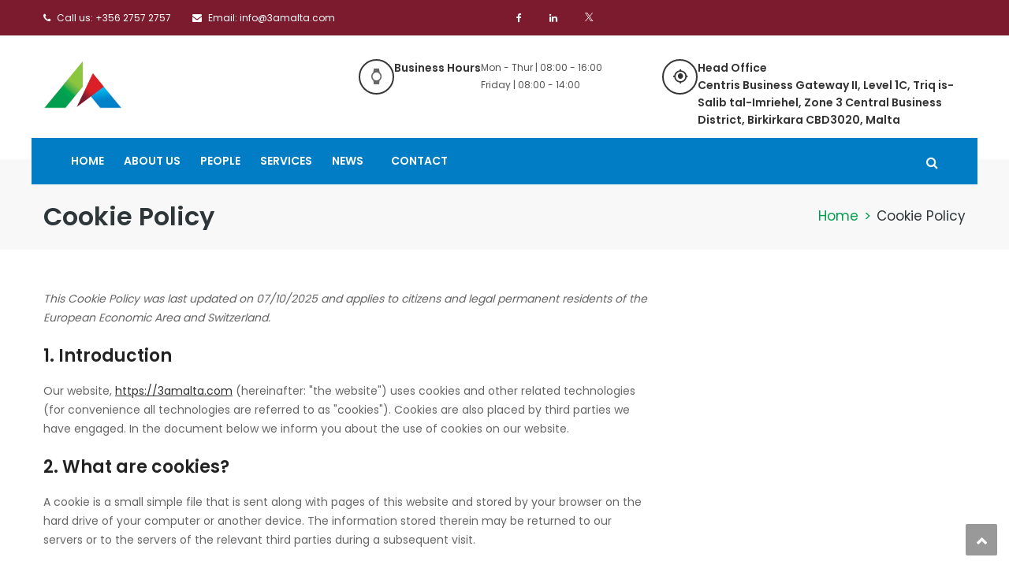

--- FILE ---
content_type: text/css
request_url: https://3amalta.com/wp-content/plugins/themesflat-addons-elementor/assets/css/tf-style.css?ver=6.9
body_size: 7764
content:
/* Image Box  */
.elementor-widget-tfimagebox .elementor-widget-container {
    overflow: hidden;
}
.tf-imagebox .tf-button-container .tf-button {
	display: inline-block;
}

.tf-imagebox .tf-button-container.left {
    text-align: left;
}

.tf-imagebox .tf-button-container.center {
    text-align: center;
}

.tf-imagebox .tf-button-container.right {
    text-align: right; 
}

.tf-imagebox .tf-button-container.justify .tf-button {
    text-align: center;
    width: 100%;
}

.tf-imagebox a,
.tf-imagebox a i,
.tf-imagebox .image .image-overlay,
.btn-overlay:after,
.tf-imagebox .image img,
.tf-imagebox.style-2 .content,
.tf-imagebox.style-3 .content,
.tf-imagebox .content,
.content-only {
    -webkit-transition: all 0.3s ease-in-out;
    -moz-transition: all 0.3s ease-in-out;
    -ms-transition: all 0.3s ease-in-out;
    -o-transition: all 0.3s ease-in-out;
    transition: all 0.3s ease-in-out;    
}

.btn-overlay {
	position: relative;
	overflow: hidden;
	z-index: 1;
}

.btn-overlay:after {
	content: '';
	position: absolute;
	width: 100%;
	height: 100%;
    z-index: -1;  
}

.from-top.btn-overlay:after {
	top: -100%;
	left: 0;
}

.from-top.btn-overlay:hover:after {
	top: 0%;
}

.from-bottom.btn-overlay:after {
	top: 100%;
	left: 0;
}

.from-bottom.btn-overlay:hover:after {
	top: 0%;
}

.from-left.btn-overlay:after {
	top: 0;
	left: -100%;
}

.from-left.btn-overlay:hover:after {
	left: 0;
}

.from-right.btn-overlay:after {
	top: 0;
	left: 100%;
}

.from-right.btn-overlay:hover:after {
	left: 0;
}

.from-center.btn-overlay:after {
	width: 0%;
	top: 50%;
	left: 50%;
    -webkit-transform: translateX(-50%) translateY(-50%);
    -moz-transform: translateX(-50%) translateY(-50%);
    -ms-transform: translateX(-50%) translateY(-50%);
    transform: translateX(-50%) translateY(-50%);
    opacity: 0;
    visibility: hidden;
}

.from-center.btn-overlay:hover:after {
	width: 100%;
	opacity: 1;
    visibility: visible;
}

.skew.btn-overlay:after {
	width: 100%;
    height: 0;
    top: 50%;
    left: 50%;
    background: #fff;
    opacity: 0;
    -webkit-transform: translateX(-50%) translateY(-50%) rotate(45deg);
    -moz-transform: translateX(-50%) translateY(-50%) rotate(45deg);
    -ms-transform: translateX(-50%) translateY(-50%) rotate(45deg);
    transform: translateX(-50%) translateY(-50%) rotate(45deg);
}

.skew.btn-overlay:hover:after {	
    height: 260%;
    opacity: 1;
}

.tf-imagebox .image img {
	display: block;
	margin: 0 auto;
}

.tf-imagebox .image {
	position: relative;
	overflow: hidden;
}

.tf-imagebox .image .image-overlay {
    position: absolute;
    width: 100%;
    height: 100%;
    opacity: 0;
    visibility: hidden;
}

.tf-imagebox .image .image-overlay.default {
    top: 0;
    left: 0;
    visibility: visible;
    opacity: 1;
}

.tf-imagebox .image .image-overlay.fade-in {
    top: 0;
    left: 0;
}

.tf-imagebox:hover .image .image-overlay.fade-in {
    visibility: visible;
    opacity: 1;
}

.tf-imagebox .image .image-overlay.fade-in-left {
    top: 0;
    right: 100%;
}

.tf-imagebox:hover .image .image-overlay.fade-in-left {
    visibility: visible;
    opacity: 1;
    right: 0;
}

.tf-imagebox .image .image-overlay.fade-in-right {
    top: 0;
    left: 100%;
}

.tf-imagebox:hover .image .image-overlay.fade-in-right {
    visibility: visible;
    opacity: 1;
    left: 0;
}

.tf-imagebox .image .image-overlay.fade-in-down {
    bottom: 100%;
    left: 0;
}

.tf-imagebox:hover .image .image-overlay.fade-in-down {
    visibility: visible;
    opacity: 1;
    bottom: 0;
}

.tf-imagebox .image .image-overlay.fade-in-up {
    top: 100%;
    left: 0;
}

.tf-imagebox:hover .image .image-overlay.fade-in-up {
    visibility: visible;
    opacity: 1;
    top: 0;
}

.tf-imagebox {
    font-size: 14px;
    line-height: 25px;
}

.tf-imagebox .title {
	margin-top: 0;
    font-size: 16px;
}

.tf-imagebox.style-2,
.tf-imagebox.style-3 {
	overflow: hidden;
    position: relative;
}

.tf-imagebox.style-2 .content {
	position: absolute;
	top: 0;
	left: 0;
	width: 100%;
	height: 100%;
}

.tf-imagebox.style-2 .content {
    position: absolute;
    left: 0;
    top: 0;
    width: 100%;
    height: 100%;
    padding: 20px;
    opacity: 0;
    visibility: hidden;
}

.tf-imagebox.style-2:hover .content {
    opacity: 1;
    visibility: visible;
}

.tf-imagebox.style-2 .content.fade-in-up {
    top: 100%;
}

.tf-imagebox.style-2:hover .content.fade-in-up {
    top: 0%;
}

.tf-imagebox.style-2 .content.fade-in-down {
    top: -100%;
}

.tf-imagebox.style-2:hover .content.fade-in-down {
    top: 0%;
}

.tf-imagebox.style-2 .content.fade-in-left {
    left: -100%;
}

.tf-imagebox.style-2:hover .content.fade-in-left {
    left: 0%;
}

.tf-imagebox.style-2 .content.fade-in-right {
    left: 100%;
}

.tf-imagebox.style-2:hover .content.fade-in-right {
    left: 0%;
}

.tf-imagebox.style-3 .content {
	position: absolute;
	bottom: 100%;
	left: 0;
	width: 100%;
    height: 100%;
    visibility: hidden;
    opacity: 0;
}

.tf-imagebox.style-3:hover .content  {
    visibility: visible;
    opacity: 1;
    bottom: 0;
}

.content-only {
    display: none;
}

.tf-imagebox.style-3 .content-only {
    position: absolute;
    bottom: 0;
    left: 0;
    width: 100%;
    height: auto;
    visibility: visible;
    opacity: 1;
    display: block;
}

.tf-imagebox.style-3:hover .content-only {
    visibility: hidden;
    opacity: 0;
    bottom: -100%;
}

.tf-imagebox.style-3 .content-only.has-icon {
    display: -webkit-box;
    display: -webkit-flex;
    display: -ms-flexbox;
    display: flex;
    flex-direction: row;
    align-items: center;
    justify-content: flex-start;
}

.tf-imagebox.style-3 .content-only .wrap-icon {    
    display: flex;
    align-items: center;
    justify-content: center;
    text-align: center;
}

.tf-imagebox .content {
    position: relative;
}

/* flat-imagebox
-------------------------------------------------------------- */
.flat-imagebox {
    position: relative;
    overflow: hidden;
}

.flat-imagebox:hover .flat-imagebox-content {
    -webkit-transform: translateY(0);
    -moz-transform: translateY(0);
    -ms-transform: translateY(0);
    -o-transform: translateY(0);
    transform: translateY(0);
    visibility: visible;
   -webkit-opacity: 0.9;
    -khtml-opacity: 0.9;
    -moz-opacity: 0.9;
    opacity: 0.9;
    -ms-filter: progid:DXImageTransform.Microsoft.Alpha(opacity=90);
    filter: alpha(opacity=90);
}

.flat-imagebox .flat-imagebox-content {
    position: absolute;
    top: 0;
    left: 0;
    right: 0;
    bottom: 0;
    color: #ffffff;
    padding: 30px;
    text-shadow: 0 1px 1px rgba(0, 0, 0, 0.2);
    visibility: hidden;
    -webkit-transform: translateY(-100%);
    -moz-transform: translateY(-100%);
    -ms-transform: translateY(-100%);
    -o-transform: translateY(-100%);
    transform: translateY(-100%);
    -webkit-opacity: 0;
    -khtml-opacity: 0;
    -moz-opacity: 0;
    opacity: 0;
    -ms-filter: progid:DXImageTransform.Microsoft.Alpha(opacity=0);
    filter: alpha(opacity=0);
    -webkit-transition: all 0.4s ease-in-out 0s;
    -moz-transition: all 0.4s ease-in-out 0s;
    -ms-transition: all 0.4s ease-in-out 0s;
    -o-transition: all 0.4s ease-in-out 0s;
    transition: all 0.4s ease-in-out 0s;
    background-color: #3a526a; 
}

.flat-imagebox .flat-imagebox-header {
    position: absolute;
    left: 20px;
    right: 20px;
    bottom: 20px;
    padding: 10px 80px 10px 20px;
    min-height: 65px;
    -webkit-transform: translateX(0);
    -moz-transform: translateX(0);
    -ms-transform: translateX(0);
    -o-transform: translateX(0);
    transform: translateX(0);
    -webkit-transition: all 0.2s ease-in-out 0s;
    -moz-transition: all 0.2s ease-in-out 0s;
    -ms-transition: all 0.2s ease-in-out 0s;
    -o-transition: all 0.2s ease-in-out 0s;
    transition: all 0.2s ease-in-out 0s;
}

.flat-imagebox:hover .flat-imagebox-header {
    bottom: -65px;
}

.flat-imagebox .flat-imagebox-header .flat-imagebox-title {
    font-size: 16px;
    text-transform: uppercase;
    line-height: 1.4;
    margin: 0;
    position: relative;
    text-shadow: 0 1px 1px rgba(0, 0, 0, 0.2);    
}

.flat-imagebox .flat-imagebox-header .flat-imagebox-subtitle {
    color: #888;
    margin-bottom: -5px;
}

.flat-imagebox .flat-imagebox-header .flat-imagebox-title a {
    color: #fff;
}

.flat-imagebox .flat-imagebox-header:before {
    content: "\f054";
    position: absolute;
    font-family: "fontAwesome";
    text-align: center;
    line-height: 55px;
    right: 5px;
    top: 5px;
    bottom: 5px;
    width: 55px;
    height: 55px;
    color: #ffffff;
    text-shadow: 0 1px 1px rgba(0, 0, 0, 0.1);
    font-weight: normal;
    font-size: 18px;    
}

.flat-imagebox .flat-imagebox-header:after {
    width: 100%;
    height: 100%;
    background-color: #3a526a;    
    content: "";
    position: absolute;
    left: 0;
    top: 0;
    z-index: -1;
    -webkit-opacity: 0.85;
    -khtml-opacity: 0.85;
    -moz-opacity: 0.85;
    opacity: 0.85;
    -ms-filter: progid:DXImageTransform.Microsoft.Alpha(opacity=85);
    filter: alpha(opacity=85);
}

.flat-imagebox .flat-imagebox-button {
    margin-top: 30px;
}

.flat-imagebox .flat-imagebox-button a {
    position: relative;
    display: inline-block;
    padding: 13px 52px 13px 30px;
    font-family: "Poppins", sans-serif;
    font-size: 14px;
    line-height: 24px;
    font-weight: 700;
    background-color: #18ba60;  
    text-transform: uppercase;  
    color: #fff;
    webkit-border-radius: 4px;
    -moz-border-radius: 4px;
    border-radius: 4px;   
    -webkit-transition: all 0.3s;
    -moz-transition: all 0.3s;
    -ms-transition: all 0.3s;
    -o-transition: all 0.3s;
    transition: all 0.3s;
}

.flat-imagebox .flat-imagebox-button a:after {
    content: "\f054";
    font-family: "FontAwesome";
    position: absolute;
    top: 13px;
    right: 28px;
    font-weight: normal;
    font-size: 12px;
}

.flat-imagebox .flat-imagebox-button a:hover {
    background-color: #fff;
    color: #2e363a; 
}

/* Style 2 */
.flat-imagebox.style-2 .flat-imagebox-header {
    padding: 30px 0 0 30px;
    position: relative;
    min-height: auto;
    bottom: 0;
    left: 0;
    right: 0;
    background-color: #fff;
    text-shadow: 0 0 0 rgba(0, 0, 0, 0)
}

.flat-imagebox.style-2 .flat-imagebox-header .flat-imagebox-title a {
    color: #222;
}

.flat-imagebox.style-2 .flat-imagebox-header .flat-imagebox-title a:hover {
    color: #18ba60;
}

.flat-imagebox.style-2 .flat-imagebox-header .flat-imagebox-title {
    text-transform: capitalize;
    font-size: 20px;
    text-shadow: 0 0 0 rgba(0, 0, 0, 0.2);
}

.flat-imagebox.style-2 .flat-imagebox-header:before {
    display: none;
}

.flat-imagebox.style-2 .flat-imagebox-header:after {
    background-color: transparent;
}

.flat-imagebox.style-2:hover .flat-imagebox-header {
    bottom: 0;
}

.flat-imagebox.style-2 .flat-imagebox-content {
    position: relative;
    top: 0;    
    color: #666;
    padding: 10px 30px 30px 30px;
    text-shadow: 0 0 0;
    visibility: visible;
    -webkit-transform: translateY(0);
    -moz-transform: translateY(0);
    -ms-transform: translateY(0);
    -o-transform: translateY(0);
    transform: translateY(0);    
    opacity: 1;    
    background-color: #fff; 
}

.flat-imagebox.style-2 .flat-imagebox-button a {
    position: relative;
    display: inline-block;
    padding: 0 52px 0 0;    
    font-size: 14px;
    line-height: 24px;
    font-weight: 600;
    background-color: transparent !important; 
    text-transform: lowercase;
    color: #18ba60;
}

.flat-imagebox.style-2 .flat-imagebox-button a:hover {
    background-color: transparent !important; 
    color: #333 !important;
}

.flat-imagebox.style-2 .flat-imagebox-button {
    margin-top: 15px;
} 

.flat-imagebox.style-2 .flat-imagebox-button a:after {
    top: 0;
    content: "\f178";
}

.flat-imagebox.style-2 .box-wrapper {
    border: 1px solid #ebebeb;
}

.flat-imagebox.style-2 .flat-imagebox-image {
    position: relative;
}

.flat-imagebox.style-2 .flat-imagebox-image:after{
    position: absolute;
    content: "";
    top: 0;
    bottom: 0;
    left: 0;
    right: 0;
    background-color: #18ba60;
    width: 100%;
    height: 100%;
    opacity: 0.4;
    transform: scale(0);
    -webkit-transform: scale(0);
    -webkit-transition: all 0.5s;
    transition: all 0.5s;
}

.flat-imagebox.style-2:hover .flat-imagebox-image:after {  
        transform: scale(1);
-webkit-transform: scale(1);
}

.flat-imagebox.style-2:hover .flat-imagebox-image:before {
    opacity: 1;
    visibility: visible;
}

.flat-imagebox.style-2 .flat-imagebox-image:before {
    position: absolute;
    left: 50%;
    top: 50%;
    font-family: "FontAwesome";
    content: "\f0c1";
    color: #fff;
    font-size: 28px;
    z-index: 9999;
    margin-left: -10px;
    margin-top: -10px;
    -webkit-opacity: 0;
    -khtml-opacity: 0;
    -moz-opacity: 0;
    opacity: 0;
    visibility: hidden;
    -webkit-transition: all 0.3s ease-in-out 0s;
    -moz-transition: all 0.3s ease-in-out 0s;
    -ms-transition: all 0.3s ease-in-out 0s;
    -o-transition: all 0.3s ease-in-out 0s;
    transition: all 0.3s ease-in-out 0s;
}

/* Style 3 */
.flat-imagebox.style-3 .flat-imagebox-header {
    padding: 60px 0 0 30px;
    position: relative;
    min-height: auto;
    bottom: 0;
    left: 0;
    right: 0;
    z-index: 11;
    background: rgba(0, 0, 0, 0.03);
    text-shadow: 0 0 0 rgba(0, 0, 0, 0)
}

.flat-imagebox.style-3 .flat-imagebox-header .flat-imagebox-title {
    text-shadow: 0 0 0 rgba(0, 0, 0, 0.2);    
}

.flat-imagebox.style-3 .flat-imagebox-header:before,
.flat-imagebox.style-3 .flat-imagebox-header:after {
    content: "";
    position: absolute;    
    background: #ffffff;   
}

.flat-imagebox.style-3 .flat-imagebox-header:before {
    width: 20px;
    height: 1px;
    left: 50%;
    margin-left: -10px;
    top: 0;
    margin-top: -0.5px;
}

.flat-imagebox.style-3 .flat-imagebox-header:after {
    width: 1px;
    height: 20px;
    left: 50%;
    margin-left: -0.5px;
    top: 0;
    margin-top: -10px;
}

.flat-imagebox.style-3 .flat-imagebox-header .flat-imagebox-title a {
    color: #2f3436;
}

.flat-imagebox.style-3 .flat-imagebox-header .flat-imagebox-title a:hover {
    color: #18ba60;
}

.flat-imagebox.style-3 .flat-imagebox-header .flat-imagebox-title a:hover {
    color: #2e363a;
}

.flat-imagebox.style-3 .flat-imagebox-header .flat-imagebox-title {
    text-transform: capitalize;
    font-size: 20px;
    font-weight: 600;
}

.flat-imagebox.style-3:hover .flat-imagebox-header {
    bottom: 0;
}

.flat-imagebox.style-3 .flat-imagebox-content {
    position: relative;
    top: 0;    
    color: #666;
    padding: 17px 30px 30px 30px;
    text-shadow: 0 0 0;
    visibility: visible;
    -webkit-transform: translateY(0);
    -moz-transform: translateY(0);
    -ms-transform: translateY(0);
    -o-transform: translateY(0);
    transform: translateY(0);    
    opacity: 1;    
    background: rgba(0, 0, 0, 0.03);
}

.flat-imagebox.style-3 .flat-imagebox-button a {
    position: relative;
    display: inline-block;
    padding: 0 52px 0 0;    
    font-size: 14px;
    line-height: 24px;
    font-weight: 600;
    background-color: transparent !important; 
    text-transform: capitalize;
    color: #023669;
}

.flat-imagebox.style-3 .flat-imagebox-button a:hover {
    background-color: transparent !important; 
    color: #333 !important;
}

.flat-imagebox.style-3 .flat-imagebox-button {
    margin-top: 15px;
} 

.flat-imagebox.style-3 .flat-imagebox-button a:after {
    top: 0;
    content: "\f178";
}

.flat-imagebox.style-3 .box-wrapper {    
    text-align: center;
}

.flat-imagebox.style-3 .flat-imagebox-image {
    position: relative;      
}

.flat-imagebox.style-3 .flat-imagebox-image:after{
    position: absolute;
    content: "";
    top: 0;
    bottom: 0;
    left: 0;
    right: 0;
    background-color: #18ba60;
    width: 100%;
    height: 100%;
    opacity: 0.4;
    transform: scale(0);
    -webkit-transform: scale(0);
    -webkit-transition: all 0.5s;
    transition: all 0.5s;
}

.flat-imagebox.style-3:hover .flat-imagebox-image:after {  
        transform: scale(1);
-webkit-transform: scale(1);
}

.flat-imagebox.style-3:hover .flat-imagebox-image:before {
    opacity: 1;
    visibility: visible;
}

.flat-imagebox.style-3 .flat-imagebox-image:before {
    background-color: #18ba60;
    content: "";
    position: absolute;
    left: 50%;    
    bottom: -35px;  
    margin-left: -35px; 
    width: 70px;
    height: 70px;
    border-radius: 50%;
    text-align: center;    
    border: 7px solid #ffffff;   
    z-index: 10; 
}

/* Image box services-grid */
.flat-imagebox.services-grid .flat-imagebox-header {
    /*padding: 60px 0 0 30px;*/
    position: relative;
    min-height: auto;
    bottom: 0;
    left: 0;
    right: 0;
    z-index: 11;
  /*  background: rgba(0, 0, 0, 0.03);*/
    text-shadow: 0 0 0 rgba(0, 0, 0, 0)
}

.flat-imagebox.services-grid .flat-imagebox-header {
    padding: 0 0 0 0;
}

.flat-imagebox.services-grid .flat-imagebox-header .flat-imagebox-title {
    text-shadow: 0 0 0 rgba(0, 0, 0, 0.2);    
}

.flat-imagebox.services-grid .flat-imagebox-header:before,
.flat-imagebox.services-grid .flat-imagebox-header:after {
    content: "";
    position: absolute;    
    background: #ffffff;   
}

.flat-imagebox.services-grid .flat-imagebox-header:before {
    width: 20px;
    height: 1px;
    left: 50%;
    margin-left: -10px;
    top: 0;
    margin-top: -0.5px;
}

.flat-imagebox.services-grid .flat-imagebox-header:after {
    width: 1px;
    height: 20px;
    left: 50%;
    margin-left: -0.5px;
    top: 0;
    margin-top: -10px;
}

.flat-imagebox.services-grid .flat-imagebox-header .flat-imagebox-title a {
    color: #2f3436;
}

.flat-imagebox.services-grid .flat-imagebox-header .flat-imagebox-title a:hover {
    color: #18ba60;
}

.flat-imagebox.services-grid .flat-imagebox-header .flat-imagebox-title {
    text-transform: capitalize;
    font-size: 20px;
    font-weight: 600;
    margin-bottom: 11px;
    color: #222;
}

.flat-imagebox.services-grid:hover .flat-imagebox-header {
    bottom: 0;
}

.flat-imagebox.services-grid .flat-imagebox-content {
    position: relative;
    top: 0;    
    color: #666;
    padding: 0 0 0 0;
    text-shadow: 0 0 0;
    visibility: visible;
    -webkit-transform: translateY(0);
    -moz-transform: translateY(0);
    -ms-transform: translateY(0);
    -o-transform: translateY(0);
    transform: translateY(0);    
    opacity: 1;    
   background-color: transparent;
}

.flat-imagebox.services-grid .flat-imagebox-button a {
    position: relative;
    display: inline-block;
    padding: 0 41px 0 0;    
    font-size: 14px;
    line-height: 24px;
    font-weight: 600;
    background-color: transparent !important; 
    text-transform: capitalize;
    color: #18ba60;
}

.flat-imagebox.services-grid .flat-imagebox-button a:hover {
    background-color: transparent !important; 
    color: #333 !important;
}

.flat-imagebox.services-grid .flat-imagebox-button {
    margin-top: 15px;
} 

.flat-imagebox.services-grid .flat-imagebox-button a:after {
    top: 0;
    font-family: "Ionicons";
    content: "\f125";
}

/*.flat-imagebox.services-grid .box-wrapper {    
    text-align: center;
}*/

.flat-imagebox.services-grid .flat-imagebox-image {
    position: relative;    
    margin-bottom: 26px;  
}

.flat-imagebox.services-grid .flat-imagebox-image:after{
    position: absolute;
    content: "";
    top: 0;
    bottom: 0;
    left: 0;
    right: 0;
    background-color: #18ba60;
    width: 100%;
    height: 100%;
    opacity: 0.4;
    transform: scale(0);
    -webkit-transform: scale(0);
    -webkit-transition: all 0.5s;
    transition: all 0.5s;
}

.flat-imagebox.services-grid:hover .flat-imagebox-image:after {  
        transform: scale(1);
-webkit-transform: scale(1);
}

.flat-imagebox.services-grid:hover .flat-imagebox-image:before {
    opacity: 1;
    visibility: visible;
}

/* Carousel Box */
.tf-carousel-box .owl-nav .owl-prev,
.tf-carousel-box .owl-nav .owl-next {
    width: 50px;
    height: 50px;
    display: inline-block;
    position: absolute;
    top: 50%;
    left: 0;
    transform: translateY(-50%);
    background-color: rgba(0,0,0,0.2);
    border-radius: 5px;
    color: #fff;
    text-align: center;
    line-height: 50px;
    -webkit-transition: all 0.3s ease-in-out;
    -moz-transition: all 0.3s ease-in-out;
    -ms-transition: all 0.3s ease-in-out;
    -o-transition: all 0.3s ease-in-out;
    transition: all 0.3s ease-in-out;
}

.tf-carousel-box .owl-nav .owl-next {
    left: unset;
    right: 0;
}

.tf-carousel-box .owl-nav .owl-prev.disabled,
.tf-carousel-box .owl-nav .owl-next.disabled {
    display: none !important;
}

.tf-carousel-box.no-arrow .owl-nav .owl-prev,
.tf-carousel-box.no-arrow .owl-nav .owl-next {
    display: none !important;
}

.tf-carousel-box.has-arrow .owl-nav .owl-prev,
.tf-carousel-box.has-arrow .owl-nav .owl-next {
    display: block !important;
}

.tf-carousel-box .owl-dots {
    display: inline-block;
    position: absolute;
    left: 50%;
    transform: translateX(-50%);
}

.tf-carousel-box .owl-dots .owl-dot {
    width: 10px;
    height: 10px;
    background: #0080f0;
    display: inline-block;
    margin: 0 5px;
    -webkit-transition: all 0.3s ease-in-out;
    -moz-transition: all 0.3s ease-in-out;
    -ms-transition: all 0.3s ease-in-out;
    -o-transition: all 0.3s ease-in-out;
    transition: all 0.3s ease-in-out;
}

.tf-carousel-box.has-carousel.no-bullets .owl-dots,
.tf-carousel-box.no-bullets .owl-dots {
    display: none !important;
}

.tf-carousel-box.has-carousel.has-bullets .owl-dots {
    display: block !important;
}


/* Widget Nav Menu  */
.tf-nav-menu ul {
    padding: 0;
    margin: 0;
    list-style: none;
}

.tf-nav-menu ul a,
.tf-nav-menu .mainnav .menu-container .sub-menu,
.tf-nav-menu button {
    -webkit-transition: all 0.3s ease-in-out;
    -moz-transition: all 0.3s ease-in-out;
    -ms-transition: all 0.3s ease-in-out;
    -o-transition: all 0.3s ease-in-out;
    transition: all 0.3s ease-in-out; 
}

.tf-nav-menu .mainnav .menu-container > ul > li {
    display: inline-block;
}

.tf-nav-menu .mainnav .menu-container ul li {
    position: relative;
}

.tf-nav-menu .mainnav .menu-container .sub-menu {
    position: absolute;
    top: 100%;
    left: 0;
    min-width: 250px;
    z-index: 999;
    opacity: 0;
    visibility: hidden;
    -webkit-transform: translateY(10px);
    -ms-transform: translateY(10px);
    transform: translateY(10px);
}

.tf-nav-menu .mainnav .menu-container > ul > li > ul.sub-menu > li ul.sub-menu  {
    top: 0;
    left: 100%;
}

.tf-nav-menu .mainnav .menu-container > ul > li:last-child > ul.sub-menu > li ul.sub-menu  {
    left: -100%;
}

.tf-nav-menu .mainnav .menu-container .menu-item-has-children:hover > ul.sub-menu {
    opacity: 1;
    visibility: visible;
    -webkit-transform: translateY(0px);
    -ms-transform: translateY(0px);
    transform: translateY(0px);
}

.tf-nav-menu.horizontal,
.tf-nav-menu .mainnav ul.menu,
.only-icon {
    display: -webkit-box;
    display: -ms-flexbox;
    display: flex;
    height: 100%;    
}

.tf-nav-menu.horizontal.tf-alignment-center,
.tf-alignment-center ul.menu,
.only-icon.tf-alignment-center {
    -webkit-box-pack: center;
    -ms-flex-pack: center;
    justify-content: center;
}

.tf-nav-menu.horizontal.tf-alignment-right,
.tf-alignment-right ul.menu,
.only-icon.tf-alignment-right {
    -webkit-box-pack: end;
    -ms-flex-pack: end;
    justify-content: flex-end;
}

.tf-nav-menu .tf-alignment-justify,
.tf-alignment-justify ul.menu,
.only-icon.tf-alignment-justify {
    -webkit-box-pack: justify;
    -ms-flex-pack: justify;
    justify-content: space-between;
}

.tf-nav-menu .menu-container ul li a {
    display: block;
}

.tf-nav-menu .mainnav .menu-container > ul > li > a {
    height: 100%;
    display: -webkit-box;
    display: -ms-flexbox;
    display: flex;
    -webkit-box-align: center;
    -ms-flex-align: center;
    align-items: center;
    text-decoration: none;
}

.tf-nav-menu .mainnav .menu-container > ul > li:first-child > a {
    padding-left: 0 !important;
}

.tf-nav-menu .mainnav .menu-container > ul > li:last-child > a {
    padding-right: 0 !important;
}

.tf-nav-menu .mainnav .menu-container li> a > i {
    display: none;
}

.tf-nav-menu .mainnav .menu-container li.menu-item-has-children > a > i {
    margin-left: 6px;
    display: block;
    float: right;
    cursor: pointer;
    position: relative;
    font-weight: 900;
    font-style: normal;
    line-height: inherit;
    padding-right: 5px;
}

.tf-nav-menu .mainnav .menu-container > ul > li > a > i.fa-angle-right:before {
    content: "\f107";
}

.tf-nav-menu .mainnav .menu-container > ul > li > a > i.fa-caret-right:before {
    content: "\f0d7";
}

.tf-nav-menu .nav-panel {
    position: fixed;
    width: 300px;
    height: 100%;
    left: -100%;
    top: 0;
    background: #212529;
    z-index: 99999;
    overflow-y: auto;
    -webkit-transition: all 0.5s ease-in-out;
    -moz-transition: all 0.5s ease-in-out;
    -ms-transition: all 0.5s ease-in-out;
    -o-transition: all 0.5s ease-in-out;
    transition: all 0.5s ease-in-out;
    overflow-y: auto;
}

.tf-nav-menu .nav-panel.active {
    left: 0;
}

.tf-nav-menu.menu-panel-style-default .nav-panel {
    width: 100%;
    left: 0;
    top: -100%;
    display: -webkit-flex !important;
    display: flex !important;
    flex-direction: column;
}

.tf-nav-menu .nav-panel.mobile-menu-alignment-center .btn-submenu {
    position: static;
    right: unset;
    top: unset;
    display: inline-block;
}

.tf-nav-menu.menu-panel-style-default .nav-panel.active {
    top: 0;
}

.wrap-close-menu-panel-style-default {
    display: none;
}

.tf-nav-menu.menu-panel-style-default .wrap-close-menu-panel-style-default {
    -webkit-order: 999;
    order: 999;
    padding: 20px 0;
    display: block;
}

.tf-nav-menu .mobile-menu-overlay {
    position: fixed;
    left: 0;
    top: 0;
    bottom: 0;
    right: 0;
    z-index: -98;
    background: rgba(0, 0, 0, 0.9);
    opacity: 0;
    visibility: hidden;
    will-change: opacity;
    transition: opacity .5s cubic-bezier(.25, .46, .45, .94);
    -webkit-transition: all 0.5s ease-in-out;
    -moz-transition: all 0.5s ease-in-out;
    -ms-transition: all 0.5s ease-in-out;
    -o-transition: all 0.5s ease-in-out;
    transition: all 0.5s ease-in-out;
}

.tf-nav-menu .mobile-menu-overlay.active {
    opacity: 1;
    visibility: visible;
    z-index: 9999;
}

.tf-nav-menu .mobile-menu-overlay .tf-close {
    cursor: pointer;
    position: absolute;
    right: 30px;
    top: 30px;
}

.tf-nav-menu .close-menu-panel-style-default {
    cursor: pointer;
    position: unset;
    right: unset;
    top: unset;
}

.tf-nav-menu .nav-panel .logo-nav img {
    margin: 0 auto;
}

.nav-panel .logo-nav {
    display: inline-block;
}

.tf-nav-menu button {
    background-color: transparent;
    border: none;
    outline: none;
    line-height: 1;
}

.tf-nav-menu button:focus {
    outline: none;
}

.tf-nav-menu .btn-submenu,
.tf-nav-menu .btn-submenu:focus {
    background: transparent !important;
}

.tf-nav-menu .btn-submenu:before {
    display: none;
}

.tf-nav-menu .btn-submenu i {
    -webkit-transition: all 0.3s ease-in-out;
    -moz-transition: all 0.3s ease-in-out;
    -ms-transition: all 0.3s ease-in-out;
    -o-transition: all 0.3s ease-in-out;
    transition: all 0.3s;
}

.tf-nav-menu .btn-submenu.active i {
    transform: rotate3d(0, 0, 1, -180deg);
    -moz-transform: rotate3d(0, 0, 1, -180deg);
    -webkit-transform: rotate3d(0, 0, 1, -180deg);
    -o-transform: rotate3d(0, 0, 1, -180deg);
}

/* menu layout */
.tf-nav-menu.only-icon .mainnav {
    display: none;
}

.tf-nav-menu.only-icon .menu-container ul li a > i,
.tf-nav-menu.horizontal .btn-menu-only {
    display: none;
}

.tf-nav-menu .nav-panel.mobile-menu-alignment-left {
    text-align: left;
}

.tf-nav-menu .nav-panel.mobile-menu-alignment-center {
    text-align: center;
}

.tf-nav-menu .nav-panel.mobile-menu-alignment-center .mainnav-mobi a {
    display: inline-block;
}

/* menu mobile */
.btn-submenu {
    position: absolute;
    right: 0;
    top: 0;
    text-align: center;
    cursor: pointer;
    width: 50px;
    height: 50px;    
    -webkit-transition: all 0.3s ease-in-out;
    -moz-transition: all 0.3s ease-in-out;
    -ms-transition: all 0.3s ease-in-out;
    -o-transition: all 0.3s ease-in-out;
    transition: all 0.3s;
    z-index: 11;
}

.mainnav-mobi ul > li > a {
    text-decoration: none;
    padding: 0 0;
}

.mainnav-mobi ul li,
.mainnav-mobi ul li a {
    position: relative;
}

.mainnav-mobi ul li .btn-submenu.active, 
.mainnav-mobi ul > li.active > a, 
.mainnav-mobi ul li a.active {
    color: rgba(255,255,255,1);
}

.mobile-style-default .mainnav-mobi {
    position: absolute;
    top: 100%;
    left: 0%;
    width: 100%;
    z-index: 999;
}

.mobile-style-default .mainnav-mobi ul.sub-menu {
    padding-left: 0;
}

.mobile-style-default .mainnav-mobi ul li a {
    padding-left: 15px;
}

@media (min-width: 992px) {
    .tf-nav-menu .btn-menu-mobile,
    .tf-nav-menu .nav-panel {
        display: none;
    }
    
    .tf-nav-menu.only-icon .nav-panel {
        display: block;
    }
}

@media (max-width: 991px) {
    .tf-nav-menu .menu-container ul li a > i,
    .tf-nav-menu.only-icon .btn-menu-mobile {
        display: none !important;
    } 

    .tf-nav-menu .mainnav {
        display: none;
    }

}

/* Nav animation */
.tf_link_effect_underline .mainnav .menu-container > ul > li > a:after,
.tf_link_effect_overline .mainnav .menu-container > ul > li > a:after,
.tf_link_effect_double-line .mainnav .menu-container > ul > li > a:before,
.tf_link_effect_double-line .mainnav .menu-container > ul > li > a:after {
    content: "";
    width: 100%;
    height: 3px;
    position: absolute;
    bottom: 0;
    left: 0;
    opacity: 0;
    visibility: hidden;
    -webkit-transition: all 0.3s ease-in-out;
    -moz-transition: all 0.3s ease-in-out;
    -ms-transition: all 0.3s ease-in-out;
    -o-transition: all 0.3s ease-in-out;
    transition: all 0.3s ease-in-out;
}

.tf_link_effect_overline .mainnav .menu-container > ul > li > a:after {
    bottom: unset;
    top: 0;
}

.tf_link_effect_underline.tf_animation_line_normal .mainnav .menu-container > ul > li.current-menu-ancestor > a:after,
.tf_link_effect_overline.tf_animation_line_normal .mainnav .menu-container > ul > li.current-menu-ancestor > a:after {
    visibility: visible;
    opacity: 1;
}
.tf_link_effect_underline .mainnav .menu-container > ul > li > a:hover:after,
.tf_link_effect_overline .mainnav .menu-container > ul > li > a:hover:after,
.tf_link_effect_double-line .mainnav .menu-container > ul > li > a:hover:before,
.tf_link_effect_double-line .mainnav .menu-container > ul > li > a:hover:after {
    visibility: visible;
    opacity: 1;
}

.tf_link_effect_underline.tf_animation_line_drop-in .mainnav .menu-container > ul > li > a:after {
    bottom: -10px;
}
.tf_link_effect_underline.tf_animation_line_drop-in .mainnav .menu-container > ul > li > a:hover:after {
    bottom: 0;
}

.tf_link_effect_underline.tf_animation_line_drop-out .mainnav .menu-container > ul > li > a:after {
    bottom: 10px;
}
.tf_link_effect_underline.tf_animation_line_drop-out .mainnav .menu-container > ul > li > a:hover:after {
    bottom: 0;
}

.tf_link_effect_overline.tf_animation_line_drop-in .mainnav .menu-container > ul > li > a:after {
    top: -10px;
}
.tf_link_effect_overline.tf_animation_line_drop-in .mainnav .menu-container > ul > li > a:hover:after {
    top: 0;
}

.tf_link_effect_overline.tf_animation_line_drop-out .mainnav .menu-container > ul > li > a:after {
    top: 10px;
}
.tf_link_effect_overline.tf_animation_line_drop-out .mainnav .menu-container > ul > li > a:hover:after {
    top: 0;
}

.tf_link_effect_underline.tf_animation_line_slide .mainnav .menu-container > ul > li > a:after,
.tf_link_effect_overline.tf_animation_line_slide .mainnav .menu-container > ul > li > a:after {
    width: 0%;
    left: 50%;
    transform: translateX(-50%);
    -moz-transform: translateX(-50%);
    -webkit-transform: translateX(-50%);
    -o-transform: translateX(-50%);
}
.tf_link_effect_underline.tf_animation_line_slide .mainnav .menu-container > ul > li > a:hover:after,
.tf_link_effect_overline.tf_animation_line_slide .mainnav .menu-container > ul > li > a:hover:after {
    width: 100%;
}

.tf_link_effect_double-line .mainnav .menu-container > ul > li > a:before {
    bottom: unset;
    top: -10px;
}
.tf_link_effect_double-line .mainnav .menu-container > ul > li > a:after {
    bottom: -10px;
}
.tf_link_effect_double-line .mainnav .menu-container > ul > li > a:hover:before {
    top: 0;
}
.tf_link_effect_double-line .mainnav .menu-container > ul > li > a:hover:after {
    bottom: 0;
}

.tf_link_effect_text .mainnav .menu-container > ul > li > a:hover {
    transform: scale(1.07);
    -moz-transform: scale(1.07);
    -webkit-transform: scale(1.07);
    -o-transform: scale(1.07);
}

/* Widget Logo  */
.tf-widget-logo .wrap-logo,
.tf-widget-logo .logo {
    display: -webkit-box;
    display: -ms-flexbox;
    display: flex;
}

.tf-alignment-left .wrap-logo {
    -webkit-box-pack: start;
    -ms-flex-pack: start;
    justify-content: flex-start;
}

.tf-alignment-center .wrap-logo {
    -webkit-box-pack: center;
    -ms-flex-pack: center;
    justify-content: center;
}

.tf-alignment-right .wrap-logo {
    -webkit-box-pack: end;
    -ms-flex-pack: end;
    justify-content: flex-end;
}

/* Widget Search */
.tf-widget-search button {
    border: none; 
    background: transparent !important;
    background-color: transparent !important;   
}

.tf-widget-search button:hover {
    background: transparent !important;
    background-color: transparent !important;
}

.tf-widget-search button,
.tf-widget-search button:focus {
    outline: none;
}

.tf-widget-search .tf-modal-search-panel {
    position: fixed;
    top: 0;
    left: 0;
    z-index: 9999;
    background: rgba(0, 0, 0, 0.87);
    width: 100%;
    height: 100%;
    display: -webkit-box !important;
    display: -ms-flexbox !important;
    display: flex !important;
    -webkit-box-pack: center;
    -ms-flex-pack: center;
    justify-content: center;
    align-items: center;
    visibility: hidden; 
    opacity: 0;   
    -webkit-transition: all 0.3s ease-in-out;
    -moz-transition: all 0.3s ease-in-out;
    -ms-transition: all 0.3s ease-in-out;
    -o-transition: all 0.3s ease-in-out;
    transition: all 0.3s ease-in-out;
    -webkit-transform: scale(0.5); 
    -moz-transform: scale(0.5);
    -o-transform: scale(0.5);
    transform: scale(0.5);  
}

.tf-widget-search .tf-modal-search-panel.show {
    top: 0;
    visibility: visible;
    opacity: 1;
    -webkit-transform: scale(1); 
    -moz-transform: scale(1);
    -o-transform: scale(1);
    transform: scale(1);;  
}

.tf-widget-search .search-panel {
    width: 100%;
    max-width: 800px;
    margin: 1.75rem 15px;
    position: relative;
}

.tf-widget-search .search-field {
    height: 70px;
    width: 100%;
    color: #fff;
    border: 2px solid;
    background: transparent;
    border-radius: 50px;
    padding: 0 30px;
    font-size: 1rem;
}

.tf-widget-search .search-field:focus {
    border-color: rgba(255,255,255,0.5);
}

.tf-widget-search .search-field::placeholder {
    font-size: 1rem;
    color: #fff;
}

.tf-widget-search .search-submit {
    background-color: transparent;
    border: 0px;
    padding: 0;
    color: #FFFFFF;
    position: absolute;
    right: 0;
    cursor: pointer;
    top: 50%;
    -webkit-transform: translateY(-50%);
    -ms-transform: translateY(-50%);
    transform: translateY(-50%);
    height: 100%;
    width: 70px;
    border-radius: 0 50px 50px 0;
}

.tf-widget-search .tf-close-modal {
    cursor: pointer;
    position: absolute;
    right: 30px;
    top: 30px;
    width: 30px;
    height: 30px;
    border: none;
}

.tf-widget-search .tf-close-modal:before, 
.tf-widget-search .tf-close-modal:after {
    content: "";
    position: absolute;
    top: 0;
    height: 2px;
    width: 100%;
    left: 0;
    top: 50%;
    background: #fff;
    -webkit-transform-origin: 50% 50%;
    -ms-transform-origin: 50% 50%;
    transform-origin: 50% 50%;
}

.tf-widget-search .tf-close-modal:before {
    -webkit-transform: rotate3d(0, 0, 1, 45deg);
    transform: rotate3d(0, 0, 1, 45deg);
}

.tf-widget-search .tf-close-modal:after {
    -webkit-transform: rotate3d(0, 0, 1, -45deg);
    transform: rotate3d(0, 0, 1, -45deg);
}

.tf-widget-search {
    display: -webkit-box;
    display: -ms-flexbox;
    display: flex;
}

.tf-widget-search.tf-alignment-left {
    -webkit-box-pack: start;
    -ms-flex-pack: start;
    justify-content: flex-start;
}

.tf-widget-search.tf-alignment-center {
    -webkit-box-pack: center;
    -ms-flex-pack: center;
    justify-content: center;
}

.tf-widget-search.tf-alignment-right {
    -webkit-box-pack: end;
    -ms-flex-pack: end;
    justify-content: flex-end;
}

/* Template Header Footer */
header.tf-custom-header,
footer.tf-custom-footer {
    padding: 0;
    max-width: 100%;
}

.tf-container {
    width: 100%;
    margin-right: auto;
    margin-left: auto;
}

.tf-row {
    display: -ms-flexbox;
    display: flex;
    -ms-flex-wrap: wrap;
    flex-wrap: wrap;
}

.tf-col {
    -ms-flex: 0 0 100%;
    flex: 0 0 100%;
    max-width: 100%;    
}

/* Post  */
.tf-posts-wrap .tf-posts.grid {
    display: -ms-flexbox;
    display: flex;
    -ms-flex-wrap: wrap;
    flex-wrap: wrap;
    position: relative;
} 

.tf-posts-wrap.column-1 .tf-posts.grid .column {
    -ms-flex: 0 0 100%;
    flex: 0 0 100%;
    max-width: 100%;
} 

.tf-posts-wrap.column-2 .tf-posts.grid .column {
    -ms-flex: 0 0 50%;
    flex: 0 0 50%;
    max-width: 50%;
} 

.tf-posts-wrap.column-3 .tf-posts.grid .column {
    -ms-flex: 0 0 33.333333%;
    flex: 0 0 33.333333%;
    max-width: 33.333333%;
}

.tf-posts-wrap.column-4 .tf-posts.grid .column {
    -ms-flex: 0 0 25%;
    flex: 0 0 25%;
    max-width: 25%;
} 

.tf-posts-wrap.column-5 .tf-posts.grid .column {
    -ms-flex: 0 0 20%;
    flex: 0 0 20%;
    max-width: 20%;
} 

.tf-posts-wrap.column-6 .tf-posts.grid .column {
    -ms-flex: 0 0 16.67%;
    flex: 0 0 16.67%;
    max-width: 16.67%;
} 

.tf-posts-wrap .tf-posts .blog-post a,
.tf-posts-wrap .tf-posts .blog-post .featured-post .overlay,
.tf-posts-wrap .tf-posts .blog-post i,
.tf-posts-wrap .tf-posts .blog-post svg,
.tf-posts-wrap.has-carousel .owl-nav .owl-prev,
.tf-posts-wrap.has-carousel .owl-nav .owl-next,
.tf-posts-wrap .tf-posts .column,
.tf-posts-wrap .pagination a, 
.tf-posts-wrap .pagination span,
.tf-posts-wrap .box-time a,
.tf-posts-wrap .tf-posts .blog-post .content,
.tf-posts-wrap .tf-posts .blog-post {
    -webkit-transition: all 0.3s ease-in-out;
    -moz-transition: all 0.3s ease-in-out;
    -ms-transition: all 0.3s ease-in-out;
    -o-transition: all 0.3s ease-in-out;
    transition: all 0.3s ease-in-out;
}

.tf-posts-wrap .post-meta {
    list-style: none;
    padding: 0;
    margin: 0;
}

.tf-posts-wrap .post-meta li {
    display: inline-block;
    text-transform: capitalize;
}

.tf-posts-wrap .tf-posts .blog-post .featured-post {
    overflow: hidden;
}

.tf-posts-wrap .tf-posts .blog-post .featured-post {
    display: flex;
    justify-content: center;
    align-items: center;
    position: relative;
}

.tf-posts-wrap .tf-posts .blog-post .featured-post .overlay {
    position: absolute;
    top: 0;
    left: 0;
    width: 100%;
    height: 100%;   
    opacity: 0;
    visibility: hidden; 
}

.tf-posts-wrap .tf-posts .blog-post:hover .featured-post .overlay {
    opacity: 1;
    visibility: visible;   
}

.tf-posts-wrap .tf-posts .blog-post .featured-post .overlay i,
.tf-posts-wrap .tf-posts .blog-post .featured-post .overlay svg {
    position: absolute;
    top: 50%;
    left: 50%;
    transform: translate(-50%, -50%);
}

.tf-posts-wrap .tf-posts .blog-post .title {
    font-size: 23px;
}

.tf-posts-wrap .tf-posts .blog-post .title:after {
    display: none;
}

.tf-posts-wrap .tf-posts .blog-post .content-post {
    font-size: 15px;
    margin-bottom: 15px;
}

.tf-posts-wrap .tf-posts .blog-post .tf-button-container a {
    font-size: 15px;
    display: inline-block;
}

.tf-posts-wrap .tf-posts .blog-post .tf-button-container a i,
.tf-posts-wrap .tf-posts .blog-post .tf-button-container a svg {
    vertical-align: middle;
}

.tf-posts-wrap .tf-posts .blog-post .tf-button-container.left {
    text-align: left;
}

.tf-posts-wrap .tf-posts .blog-post .tf-button-container.center {
    text-align: center;
}

.tf-posts-wrap .tf-posts .blog-post .tf-button-container.right {
    text-align: right; 
}

.tf-posts-wrap .tf-posts .blog-post .tf-button-container.justify .tf-button {
    text-align: center;
    width: 100%;
}

.tf-posts-wrap .tf-posts .blog-post .post-meta > li:last-child {
    margin-right: 0 !important;
}

.tf-posts-wrap .tf-posts .blog-post .content {
    position: relative;
}

/* Carousel  */
.tf-posts-wrap.column-2.has-carousel .tf-posts .column,
.tf-posts-wrap.column-3.has-carousel .tf-posts .column,
.tf-posts-wrap.column-4.has-carousel .tf-posts .column,
.tf-posts-wrap.column-5.has-carousel .tf-posts .column,
.tf-posts-wrap.column-6.has-carousel .tf-posts .column {
    -ms-flex: 0 0 100%;
    flex: 0 0 100%;
    max-width: 100%;
}

.tf-posts-wrap.has-carousel .tf-posts .column .blog-post {
    padding: 0 !important;
    margin: 0 !important;
}

.tf-posts-wrap.has-carousel .tf-posts {
    display: block;
    display: block;
    -ms-flex-wrap: unset;
    flex-wrap: unset;
} 

.tf-posts-wrap.has-carousel .owl-nav .owl-prev,
.tf-posts-wrap.has-carousel .owl-nav .owl-next {
    width: 50px;
    height: 50px;
    display: inline-block;
    position: absolute;
    top: 50%;
    left: 0;
    transform: translateY(-50%);
    background-color: rgba(0,0,0,0.2);
    border-radius: 5px;
    color: #fff;
    text-align: center;
    line-height: 50px;
}

.tf-posts-wrap.has-carousel .owl-nav .owl-next {
    left: unset;
    right: 0;
}

.tf-posts-wrap.has-carousel .owl-nav .owl-prev.disabled,
.tf-posts-wrap.has-carousel .owl-nav .owl-next.disabled {
    display: none !important;
}

.tf-posts-wrap.has-carousel.no-arrow .owl-nav .owl-prev,
.tf-posts-wrap.has-carousel.no-arrow .owl-nav .owl-next {
    display: none;
}

.tf-posts-wrap.has-carousel.has-arrow .owl-nav .owl-prev,
.tf-posts-wrap.has-carousel.has-arrow .owl-nav .owl-next {
    display: block;
}

.tf-posts-wrap .owl-dots {
    display: inline-block;
    position: absolute;
    left: 50%;
    transform: translateX(-50%);
}

.tf-posts-wrap .owl-dots .owl-dot {
    width: 10px;
    height: 10px;
    background: #0080f0;
    display: inline-block;
    margin: 0 5px;
}

.tf-posts-wrap.has-carousel.no-bullets .owl-dots {
    display: none !important;
}

.tf-posts-wrap.has-carousel.has-bullets .owl-dots {
    display: block !important;
}

/* Pagination  */
.tf-posts-wrap .pagination {
    display: flex;
    margin: 30px 15px 0px 15px;
}

.tf-posts-wrap .pagination a, 
.tf-posts-wrap .pagination span {
    display: inline-block;
    text-align: center;
    min-width: 25px;
    min-height: 25px;
}

.tf-posts-wrap .navigation-link .page-numbers {
    display: none;
}

.tf-posts-wrap .navigation-link .page-numbers.prev,
.tf-posts-wrap .navigation-link .page-numbers.next {
    display: inline-block;
}

.tf-posts-wrap .navigation-link .pagination{
    display: block;
}

.tf-posts-wrap .navigation-link .page-numbers.next {
    float: right;
}

.tf-posts-wrap .navigation.loadmore .page-numbers {
    display: none;
}
.tf-posts-wrap .navigation.loadmore .next.page-numbers {
    display: inline-block;
}

.tf-posts-wrap .tfpost-loading {
    text-align: center;
    font-weight: 700;
    text-transform: uppercase;
}

.tf-posts-wrap .tfpost-loading span {
    display: inline-block;
    width: 100%;
    height: 100px;
    background-image: url(loading/loading.gif);
    background-size: contain;
    background-position: center;
    background-repeat: no-repeat;
}

.tf-posts-wrap .pagination.left {
    justify-content: flex-start;
}

.tf-posts-wrap .pagination.center {
    justify-content: center;
}

.tf-posts-wrap .pagination.right {
    justify-content: flex-end;
}

.clearfix:before,
.clearfix:after {
    display: table;
    content: " ";
}

.clearfix:after {
    clear: both;
}

/* masonry */
.tf-posts-wrap.column-1 .tf-posts.masonry .column {    
    flex: 0 0 100%;   
} 

.tf-posts-wrap .tf-posts.masonry .column,
.tf-posts-wrap .tf-posts.masonry .grid-sizer {
    float: left;
}

.tf-posts-wrap.column-2 .tf-posts.masonry .column,
.tf-posts-wrap.column-2 .tf-posts.masonry .grid-sizer { 
    width: 50%;    
} 

.tf-posts-wrap.column-3 .tf-posts.masonry .column {
    width: 33.333333%;
}

.tf-posts-wrap.column-4 .tf-posts.masonry .column {
    width: 25%;
} 

.tf-posts-wrap.column-5 .tf-posts.masonry .column {
    width: 20%;
} 

.tf-posts-wrap.column-6 .tf-posts.masonry .column {
    width: 16.67%;
} 


.tf-posts-wrap .tf-posts .blog-post .content.inner {
    position: absolute;
    bottom: 0;
}

/* List */
.tf-posts-wrap .tf-posts.list {
    display: -ms-flexbox;
    display: flex;
    -ms-flex-wrap: wrap;
    flex-wrap: wrap;
    position: relative;
} 

.tf-posts-wrap.column-1 .tf-posts.list .column,
.tf-posts-wrap.column-2 .tf-posts.list .column,
.tf-posts-wrap.column-3 .tf-posts.list .column,
.tf-posts-wrap.column-4 .tf-posts.list .column,
.tf-posts-wrap.column-5 .tf-posts.list .column,
.tf-posts-wrap.column-6 .tf-posts.list .column {
    -ms-flex: 0 0 100%;
    flex: 0 0 100%;
    max-width: 100%;
    width: 100%;
} 

.tf-posts-wrap .tf-posts.list .column {
    width: 100%;
}

.tf-posts-wrap .tf-posts.list .blog-post {
    display: flex;
}

.tf-posts-wrap .tf-posts.list .blog-post .featured-post {
    margin-right: 30px;
}

.tf-posts-wrap .box-time,
.tf-posts-wrap.grid-styles-1.featured-post-top .post-meta .post-date {
    display: none;
}

.tf-posts-wrap .wrap-featured-post {
    position: relative;
}

.tf-posts-wrap.grid-styles-1.featured-post-top .box-time {
    display: inline-block;    
    position: absolute;
    bottom: -30px;
    left: 20px;
    z-index: 99;    
}

.tf-posts-wrap .box-time a {
    display: block; 
    border-radius: 3px;
    padding: 10px 25px;
    text-align: center;
}

.tf-posts-wrap.grid-styles-1 .box-time span {
    display: block;
    font-size: 18px;
    font-weight: 500;
    line-height: 1.3;
}

.tf-posts-wrap.grid-styles-1 .box-time span.day {
    font-size: 30px;
}

.tf-posts-wrap .tf-posts.list .blog-post .overlay .fa-plus:before, 
.tf-posts-wrap .tf-posts.list .blog-post .overlay .fa-plus:after {
    content: "";
    width: 30px;
    height: 1px;
    background: #ffffff;
    position: absolute;
    top: 50%;
    left: 50%;
    margin: 0 0 0 -15px;
    z-index: 999;
}

.tf-posts-wrap .tf-posts.list .blog-post .overlay .fa-plus:after {
    width: 1px;
    height: 30px;
    margin: -15px 0 0 0;
}

/* Grid style 2*/
.tf-posts-wrap.grid-styles-2 .post-meta {
    display: none;
    -webkit-transition: all 0.3s ease-in-out;
    -moz-transition: all 0.3s ease-in-out;
    -ms-transition: all 0.3s ease-in-out;
    -o-transition: all 0.3s ease-in-out;
    transition: all 0.3s ease-in-out;
}

.tf-posts-wrap.grid-styles-2 .wrap-featured-post .post-meta {
    display: block;    
    position: absolute;
    left: 30px;
    right: 30px;
    bottom: 5px;
    padding: 15px 10px;
    border-radius: 5px;
    background-color: #203b48;
}

/* Grid style 3*/
.tf-posts-wrap.grid-styles-3 .tf-posts .blog-post .content:after {
    width: 64px;
    height: 5px;
    content: "";
    top: 0px;
    left: 30px;
    position: absolute;
    background-color: #18ba60;
    webkit-transition: all 0.2s ease-in-out 0s;
    -moz-transition: all 0.2s ease-in-out 0s;
    -ms-transition: all 0.2s ease-in-out 0s;
    -o-transition: all 0.2s ease-in-out 0s;
    transition: all 0.2s ease-in-out 0s;
}

.tf-posts-wrap.grid-styles-3 .tf-posts .blog-post .overlay .fa-plus:before,
.tf-posts-wrap.grid-styles-3 .tf-posts .blog-post .overlay .fa-plus:after {
    content: "";
    width: 30px;
    height: 1px;
    background: #ffffff;
    position: absolute;
    top: 50%;
    left: 50%;   
    margin: 0 0 0 -15px;
    z-index: 999;
}

.tf-posts-wrap.grid-styles-3 .tf-posts .blog-post .overlay .fa-plus:after {
    width: 1px;
    height: 30px;
    margin: -15px 0 0 0;
}

.tf-posts-wrap.grid-styles-3 .tf-posts .blog-post:hover {
    transform: translateY(-3px);
}

.tf-posts-wrap.grid-styles-3.featured-post-top .post-meta .post-date,
.tf-posts-wrap.grid-styles-3 .tf-posts .blog-post .wrap-featured-post .post-meta {
    display: none;
}

.tf-posts-wrap.grid-styles-3.featured-post-top .box-time {
    display: inline-block;
    z-index: 99;
    position: absolute;    
    top: 0;
    left: 45px;
    margin: 0;
    padding: 0;
    text-align: center;
    text-shadow: 0 1px 1px rgba(0, 0, 0, 0.2);
    -webkit-transition: all 0.2s ease-in-out 0s;
    -moz-transition: all 0.2s ease-in-out 0s;
    -ms-transition: all 0.2s ease-in-out 0s;
    -o-transition: all 0.2s ease-in-out 0s;
    transition: all 0.2s ease-in-out 0s;
}

.tf-posts-wrap.grid-styles-3.featured-post-top .box-time a {
    padding: 0;
    display: inline-block;
    width: 60px;
    height: 60px;
}

.tf-posts-wrap.grid-styles-3 .box-time span {
    display: block;
    font-size: 18px;
    font-weight: 600;
    text-transform: uppercase;
}

.tf-posts-wrap.grid-styles-3 .box-time span.day { 
    margin-top: 4px;
    margin-bottom: 5px;
    font-size: 30px;
}

/* Grid style 4*/ 
.tf-posts-wrap.grid-styles-4 .blog-post {
    position: relative;
}

.tf-posts-wrap.grid-styles-4 .blog-post .content {
    width: 100%;
    height: 100%;
    position: absolute;
    top: 0;
    left: 0;
    display: flex;
    flex-flow: column;
    justify-content: center;
    opacity: 0;
    visibility: hidden; 
}

.tf-posts-wrap.grid-styles-4 .blog-post:hover .content {
    opacity: 1;
    visibility: visible; 
}

.tf-posts-wrap.grid-styles-4 .blog-post .title,
.tf-posts-wrap.grid-styles-4 .blog-post .post-meta {
    opacity: 0;
    visibility: hidden;
    -webkit-transform: translateY(100px);
    -moz-transform: translateY(100px);
    transform: translateY(100px);
    -webkit-transition: all 0.4s ease 0s;
    -moz-transition: all 0.4s ease 0s;
    transition: all 0.4s ease 0s;
}

.tf-posts-wrap.grid-styles-4 .blog-post .post-meta {
    -webkit-transform: translateY(50px);
    -moz-transform: translateY(50px);
    transform: translateY(50px);
}

.tf-posts-wrap.grid-styles-4 .blog-post:hover .title,
.tf-posts-wrap.grid-styles-4 .blog-post:hover .post-meta {
    opacity: 1;
    visibility: visible;
    -webkit-transform: translateY(0);
    -moz-transform: translateY(0);
    transform: translateY(0);
}


@media (max-width: 991px) {
    .tf-posts-wrap.tablet-column-1 .tf-posts.grid .column {
        -ms-flex: 0 0 100%;
        flex: 0 0 100%;
        max-width: 100%;
    } 

    .tf-posts-wrap.tablet-column-2 .tf-posts.grid .column {
        -ms-flex: 0 0 50%;
        flex: 0 0 50%;
        max-width: 50%;
    } 

    .tf-posts-wrap.tablet-column-3 .tf-posts.grid .column {
        -ms-flex: 0 0 33.333333%;
        flex: 0 0 33.333333%;
        max-width: 33.333333%;
    }

    .tf-posts-wrap.tablet-column-4 .tf-posts.grid .column {
        -ms-flex: 0 0 25%;
        flex: 0 0 25%;
        max-width: 25%;
    } 

    .tf-posts-wrap.tablet-column-5 .tf-posts.grid .column {
        -ms-flex: 0 0 20%;
        flex: 0 0 20%;
        max-width: 20%;
    } 

    .tf-posts-wrap.tablet-column-6 .tf-posts.grid .column {
        -ms-flex: 0 0 16.67%;
        flex: 0 0 16.67%;
        max-width: 16.67%;
    }
}

@media (max-width: 767px) {
    .tf-posts-wrap.mobile-column-1 .tf-posts.grid .column {
        -ms-flex: 0 0 100%;
        flex: 0 0 100%;
        max-width: 100%;
    } 

    .tf-posts-wrap.mobile-column-2 .tf-posts.grid .column {
        -ms-flex: 0 0 50%;
        flex: 0 0 50%;
        max-width: 50%;
    } 

    .tf-posts-wrap.mobile-column-3 .tf-posts.grid .column {
        -ms-flex: 0 0 33.333333%;
        flex: 0 0 33.333333%;
        max-width: 33.333333%;
    }

    .tf-posts-wrap.mobile-column-4 .tf-posts.grid .column {
        -ms-flex: 0 0 25%;
        flex: 0 0 25%;
        max-width: 25%;
    } 

    .tf-posts-wrap.mobile-column-5 .tf-posts.grid .column {
        -ms-flex: 0 0 20%;
        flex: 0 0 20%;
        max-width: 20%;
    } 

    .tf-posts-wrap.mobile-column-6 .tf-posts.grid .column {
        -ms-flex: 0 0 16.67%;
        flex: 0 0 16.67%;
        max-width: 16.67%;
    }
}

/* Tab  */
.tf-tabs ul {
    list-style: none;
}

.tf-tabs .tf-tabnav ul {
    position: relative;
    padding: 0;
    margin: 0;
    list-style-type: none;
    display: flex;
    justify-content: flex-start;
    align-items: center;
    z-index: 1;
    max-width: 100%;
}

.tf-tabs .tf-tabnav ul > li {
    position: relative;
    padding: 1em 1.5em;
    flex: 1 1 auto;
    cursor: pointer;
    display: flex;
    justify-content: center;
    align-items: center;
    text-align: center;
    background-color: #f7f7f7;
}

.tf-tabs.horizontal .tf-tabnav {
    margin-left: auto;
    margin-right: auto;
}

.tf-tabs .tf-tabnav ul > li,
.tf-tabs .tf-tabnav ul > li span,
.tf-tabs .tf-tabnav ul > li i,
.tf-tabs .tf-tabnav ul > li svg,
.tf-tabs .tf-tabnav > ul > li.active:after,
.tf-tabs .tf-tabcontent .tf-tabcontent-inner,
.tf-tabs .tf-tabcontent .tf-tabcontent-inner.active,
.tf-tabs .tf-tabcontent .tf-tabcontent-inner.inactive {
    -webkit-transition: all 0.3s ease-in-out;
    -moz-transition: all 0.3s ease-in-out;
    -ms-transition: all 0.3s ease-in-out;
    -o-transition: all 0.3s ease-in-out;
    transition: all 0.3s ease-in-out;
}

.tf-tabs.vertical {
    display: flex;
}

.tf-tabs.vertical .tf-tabnav ul > li {
    width: 100%;
    justify-content: center;
}

.tf-tabs.vertical .tf-tabnav {
    flex: 0 0 auto;
}

.tf-tabs.vertical .tf-tabnav ul {
    flex-wrap: wrap;
    flex-flow: column wrap;
}

.tf-tabs .tf-tabcontent {
    display: flex;
    flex: 1 1 auto;
}

.tf-tabs .tf-tabcontent {
    padding: 1em;
    overflow: hidden;
}

.tf-tabs .tf-tabcontent .tf-tabcontent-inner {
    display: none;
    width: 100%;        
}

.tf-tabcontent:before,
.tf-tabcontent:after {
    display: table;
    content: "";
}

.tf-tabcontent:after {
    clear: both;
}

.tf-tabs .tf-tabnav ul > li.active,
.tf-tabs .tf-tabnav ul > li.set-active-tab,
.tf-tabs .tf-tabnav ul > li:hover {
    color: #fff;
    fill: #fff;
    background: #000000;        
}

.tf-tabs .tf-tabnav ul > li:hover {
    background: #222222;
}

.tf-tabs .tf-tabnav ul > li:hover {
    z-index: 1;
}

.tf-tabs .tf-tabcontent .tf-tabcontent-inner.active,
.tf-tabs .tf-tabcontent .tf-tabcontent-inner.set-active-tab {
    display: block;
}

.tf-tabs.icon-position-top .tf-tabnav ul > li .tab-title-text,
.tf-tabs.icon-position-top .tf-tabnav ul > li .wrap-icon {
    flex: 1 1 100%;
    line-height: 1;
}

.tf-tabs.icon-position-top .tf-tabnav ul > li {
    display: flex;
    flex-wrap: wrap;
    text-align: center;
}

.tf-tabs.icon-position-right .tf-tabnav ul > li,
.tf-tabs.icon-position-right .tf-tabnav ul > li img,
.tf-tabs.icon-position-right .tf-tabnav ul > li svg,
.tf-tabs.icon-position-right .tf-tabnav ul > li i,
.tf-tabs.icon-position-right .tf-tabnav ul > li .tab-title-text {
    -webkit-box-orient: horizontal;
    -webkit-box-direction: reverse;
    -webkit-flex-direction: row-reverse;
    -ms-flex-direction: row-reverse;
    flex-direction: row-reverse;
}

.tf-tabs .tf-tabnav > ul > li {
    position: relative;
}

.tf-tabs .tf-tabnav > ul > li.active:after,
.tf-tabs .tf-tabnav > ul > li.set-active-tab:after {
    content: "";
    position: absolute;    
    z-index: 2;
    width: 0;
    height: 0;
    display: none;    
}

.tf-tabs.show-triger-yes .tf-tabnav > ul > li.active:after,
.tf-tabs.show-triger-yes .tf-tabnav > ul > li.set-active-tab:after {
    display: block;
}

.tf-tabs.horizontal .tf-tabnav > ul > li.active:after,
.tf-tabs.horizontal .tf-tabnav > ul > li.set-active-tab:after {
    left: 0;
    right: 0;
    margin: 0 auto;
    bottom: -10px;
    border-left: 10px solid transparent;
    border-right: 10px solid transparent;
    border-top: 10px solid #000000;
    border-bottom: 0;
}

.tf-tabs.vertical .tf-tabnav > ul > li.active:after,
.tf-tabs.vertical .tf-tabnav > ul > li.set-active-tab:after {
    right: -10px;
    top: calc(50% - 10px);
    border-left: 10px solid #000000;
    border-right: 0px;
    border-top: 10px solid transparent;
    border-bottom: 10px solid transparent;    
}

.tf-tabs.horizontal.nav-left .tf-tabnav > ul,
.tf-tabs.horizontal.nav-center .tf-tabnav > ul,
.tf-tabs.horizontal.nav-right .tf-tabnav > ul {
    display: inline-flex;    
}

.tf-tabs.horizontal.nav-left .tf-tabnav {
    text-align: left;
}

.tf-tabs.horizontal.nav-center .tf-tabnav {
    text-align: center;
}

.tf-tabs.horizontal.nav-right .tf-tabnav {
    text-align: right;
}


@media (max-width: 991px) and (min-width: 768px){
    .elementor-section .elementor-container {
        padding: 0 !important;
    }
}

@media (max-width: 767px) { 
    .tf-tabs.vertical {
        display: block;
    }

    .tf-tabs .tf-tabnav ul {
        flex-wrap: wrap;
        flex-flow: row wrap;
    }    

    .tf-tabs .tf-tabnav ul > li {
        flex: 1 1 auto;
        width: 100%;
    }

    .tf-tabs.vertical.show-triger-yes .tf-tabnav > ul > li.active:after, 
    .tf-tabs.vertical.show-triger-yes .tf-tabnav > ul > li.set-active-tab:after {
        right: unset !important;
        top: 100% !important;
        transform: rotate(90deg) translateX(-50%);
    }

    .elementor-section .elementor-container {
        padding: 0 !important;
    }

    .tf-posts-wrap.mobi-featured-post-full .tf-posts.list .blog-post {
        display: block !important;
    }

    .tf-posts-wrap.mobi-featured-post-full .tf-posts.list .blog-post .featured-post {
        width: 100% !important;
        margin-left: 0 !important;
        margin-right: 0 !important;
    }

    .tf-posts-wrap.mobi-featured-post-full .tf-posts.list .blog-post .content {
        width: 100% !important;
    }
}

/*.flat-iconbox
-----------------------------------------------------------*/
/* Deafault */
.flat.flat-iconbox {
    text-align: center;
}

.flat-iconbox .flat-iconbox-icon {
    width: 80px;
    height: 80px;
    text-align: center;
    line-height: 80px;
    display: inline-block;
    -webkit-transition: all 0.3s;
    -moz-transition: all 0.3s;
    -ms-transition: all 0.3s;
    -o-transition: all 0.3s;
    transition: all 0.3s;
}   

.flat-iconbox .flat-iconbox-header .flat-iconbox-icon i {
    font-size: 28px;    
}

.flat-iconbox .flat-iconbox-header .sub-title {
    margin-bottom: 7px;
    font-size: 18px;
}

.flat-iconbox .flat-iconbox-content .box-readmore {
    margin-top: 20px;
}

.flat-iconbox .flat-iconbox-content .box-readmore a {
    position: relative;
    display: inline-block;
    padding: 13px 52px 13px 30px;
    font-family: "Poppins", sans-serif;
    font-size: 14px;
    line-height: 24px;
    font-weight: 700;
    background-color: #18ba60;  
    text-transform: uppercase;  
    color: #fff;
    webkit-border-radius: 4px;
    -moz-border-radius: 4px;
    border-radius: 4px;   
    -webkit-transition: all 0.3s;
    -moz-transition: all 0.3s;
    -ms-transition: all 0.3s;
    -o-transition: all 0.3s;
    transition: all 0.3s;
}

.flat-iconbox .flat-iconbox-content .box-readmore a:after {
    content: "\f054";
    font-family: "FontAwesome";
    position: absolute;
    top: 13px;
    right: 28px;
    font-weight: normal;
    font-size: 12px;
}

.flat-iconbox .flat-iconbox-content .box-readmore a:hover {
    background-color: #2e363a;
}

/* Icon left */
.flat-iconbox.left {
    text-align: left;
} 

.flat-iconbox.left .flat-iconbox-icon {    
    float: left;
    margin-right: 20px;
} 

.flat-iconbox.left .flat-iconbox-content,
.flat-iconbox.left .flat-iconbox-title,
.flat-iconbox.left .sub-title {
    padding-left: 100px;
}

/* Icon right */
.flat-iconbox.right {
    text-align: right;
}

.flat-iconbox.right .flat-iconbox-icon {    
    float: right;
    margin-left: 20px;
} 

.flat-iconbox.right .flat-iconbox-content,
.flat-iconbox.right .flat-iconbox-title,
.flat-iconbox.right .sub-title {
    padding-right: 37px;
}

/* Icon inline left */
.flat-iconbox.inline-left {
    text-align: left;
} 

.flat-iconbox.inline-left .flat-iconbox-icon {    
    float: left;
    margin-right: 20px;
} 

/* Icon Style Circle */
.flat-iconbox.circle .flat-iconbox-icon {   
    border-radius: 50%;
    background-color: #18ba60;
    color: #fff;   
}

.flat-iconbox.circle:hover .flat-iconbox-icon {
    background-color: #2e363a;
}

/* Icon Style Circle Out Line */
.flat-iconbox.circle-outlined .flat-iconbox-icon {    
    border-radius: 50%;
    border-color: #18ba60;
    border-style: solid;
    border-width: 2px;
    color: #18ba60;    
}

.flat-iconbox.circle-outlined:hover .flat-iconbox-icon {
    background-color: #2e363a;
    border-color: #2e363a;
}

/* Icon Style rounded */
.flat-iconbox.rounded .flat-iconbox-icon {   
    -webkit-border-radius: 4px;
    -moz-border-radius: 4px;
    border-radius: 4px;
    background-color: #18ba60;
    color: #fff;    
}

.flat-iconbox.rounded:hover .flat-iconbox-icon {
    background-color: #2e363a;
}

/* Icon Style rounded Out Line */
.flat-iconbox.outlined .flat-iconbox-icon {    
    -webkit-border-radius: 4px;
    -moz-border-radius: 4px;
    border-radius: 4px;
    border-color: #18ba60;
    border-style: solid;
    border-width: 2px;
    color: #18ba60;   
}

.flat-iconbox.outlined:hover .flat-iconbox-icon {
    background-color: #2e363a;
    border-color: #2e363a;
}

/* Icon Style Square */
.flat-iconbox.square .flat-iconbox-icon {    
    background-color: #18ba60;
    color: #fff;   
}

.flat-iconbox.square:hover .flat-iconbox-icon {
    background-color: #2e363a;
}

/* Icon Style square-outlined */
.flat-iconbox.square-outlined .flat-iconbox-icon {   
    border-color: #18ba60;
    border-style: solid;
    border-width: 2px;
    color: #18ba60;    
}

.flat-iconbox.square-outlined:hover .flat-iconbox-icon {
    background-color: #2e363a;
    border-color: #2e363a;
}

/* Style 1 */
.flat-iconbox.left.iconbox-style1 .flat-iconbox-title {
    margin-bottom: 16px;
    margin-top: 0;
    font-weight: 600;
    color: #222222
}

.flat-iconbox.iconbox-style1 .flat-iconbox-icon {
    font-size: 28px;
    position: relative;
    text-shadow: 0 1px 1px rgba(0, 0, 0, 0.1);
    color: #fff;
    width: 54px;
    height: 54px;
    text-align: center;
    line-height: 56px;
    -webkit-transform: rotate(45deg);
    -ms-transform: rotate(45deg);
    transform: rotate(45deg);
    margin-top: 13px;
}

.flat-iconbox.iconbox-style1 .flat-iconbox-icon i:before {
    -webkit-transform: rotate(-45deg);
    -ms-transform: rotate(-45deg);
    transform: rotate(-45deg);
}

.flat-iconbox.left.iconbox-style1 .flat-iconbox-content, 
.flat-iconbox.left.iconbox-style1 .flat-iconbox-title, 
.flat-iconbox.left.iconbox-style1 .sub-title {
    padding-left: 82px;
}

/*.flat-iconbox style 2 */
.flat-iconbox.flat-iconbox-style2 .flat-iconbox-icon {
    width: 70px;
    height: 70px;
    line-height: 70px;
}

.flat-iconbox.flat-iconbox-style2:hover .flat-iconbox-icon {
    background-color: transparent;
    border: 1px solid #18ba60;
}

.flat-iconbox.flat-iconbox-style2:hover .flat-iconbox-icon i {
    color: #18ba60;
}

.flat-iconbox.flat-iconbox-style2 .flat-iconbox-header .flat-iconbox-icon i {
    font-size: 27px;
    line-height: 70px;
}

.flat-iconbox.left.flat-iconbox-style2 .flat-iconbox-content,
.flat-iconbox.left.flat-iconbox-style2 .flat-iconbox-title {
    padding-left: 100px;
}

.flat-iconbox.left.flat-iconbox-style2 .flat-imagebox-title {
    color: #2e363a;    
}

.flat-iconbox.left.flat-iconbox-style2 .flat-iconbox-content {
    color: #888;
}

.flat-iconbox.left.flat-iconbox-style2 .flat-iconbox-icon {
    margin-right: 0;
}

/*.flat-iconbox style 3 */
.flat-iconbox.style-3 .flat-iconbox-icon {
    line-height: normal;
    height: auto;
    margin-bottom: 0;
}

.flat-iconbox.style-3 h4.flat-iconbox-title {
    font-weight: 500;
}

.flat-iconbox.style-3 .flat-iconbox-header .flat-iconbox-icon i {
    font-size: 60px;
    color: #18ba60;
}

--- FILE ---
content_type: text/css
request_url: https://3amalta.com/wp-content/themes/finance-child/style.css?ver=6.9
body_size: 314
content:
/*
Theme Name:     finance-child
Description:    Child theme for the finance
Author:         Themesflat
Template:       finance

(optional values you can add: Theme URI, Author URI, Version, License, License URI, Tags, Text Domain)
*/

.page-title {
     padding-top: 55px!important;
}

.elementor-widget-container .menu-sectors-container ul {
     margin: 0;
     padding: 0;
     list-style: none;
}

.elementor-widget-container .menu-sectors-container ul li {
     width: 100%;
     margin-bottom: 1px;
}

.elementor-widget-container .menu-sectors-container ul li a {
     padding: 20px 25px;
     background-color: #efefef;
     display: block;
     font-weight: 500;
     line-height: 1.05;
     width: 100%;
}

.info-top-right a.appoinment, .imagebox .box-button a, .imagebox .box-header:before, .call-back-form .flat-button-form, .flat-before-footer .custom-info .icon, button, input[type='button'], input[type='reset'], .go-top:hover, .page-template-tpl .vc_toggle_active .vc_toggle_title, .wpb_gallery_slides .flex-direction-nav li a, .sidebar .widget.widget_nav_menu ul li:first-child a:before, .featured-post.blog-slider .flex-prev, .featured-post.blog-slider .flex-next, .vc_tta.vc_tta-accordion .vc_tta-controls-icon-position-left.vc_tta-panel-title>a, #flat-portfolio-carousel ul.flex-direction-nav li a, .navigation.posts-navigation .nav-links li a:after, .title_related_portfolio:after, .navigation.paging-navigation a:hover, .widget .widget-title:after, .widget.widget_tag_cloud .tagcloud a, .navigation.paging-navigation .current, .widget.widget_categories ul li:first-child > a:before, .blog-single .entry-footer .tags-links a, .comment-reply-title:after, .comment-title:after, #mc4wp-form-1 input[type='submit'] {
	background-color: #8dc63f!important;
}

.single-vacancy #secondary {
	display: none;
}

.single .entry-title {display: none;}

.single-post #secondary {display: none;}

.form-light label {
	color: #ffffff;
}

.custom-info {
	display: flex;
	gap: 15px;
}

.custom-info > * {
	display: flex;
	gap: 10px;
	margin: 0!important;
}

.custom-info > div:nth-child(1) {
	width: 250px;
}

.custom-info > div:nth-child(2) {
	width: 250px;
}

.custom-info > div:nth-child(3) {
	width: calc(100% - 530px);
}

.custom-info .icon {
	flex-shrink: 0;
	display: flex!important;
	justify-content: center;
	align-items: center;
	padding: 0!important;
}

@media (max-width: 1024px) {

	.custom-info > div:nth-child(1) {
		width: 100%;
	}

	.custom-info > div:nth-child(2) {
		width: 100%;
	}

	.custom-info > div:nth-child(3) {
		width: 100%;
	}
}


--- FILE ---
content_type: text/css
request_url: https://3amalta.com/wp-content/themes/finance/css/shortcodes-elementor.css?ver=6.9
body_size: 7661
content:
/*
  * Button
  * Title Section
  * flat-imagebox
  *.flat-iconbox
  * About Us
  * Contact form7
  * Blog Shorcode
  * wrap-client-slide
  * Iconlist 
  * Accdion
  * Flat Text block
  * Counter
  * flat-overlay
  * flat-single-images
  * Progress Bar
  * Accordion
  * Testimonial
  * flat-team
*/

/* Button
---------------------------------------- */
.flat-button {
    position: relative;
    display: inline-block;
    padding: 11px 33px 9px 21px;
    font-family: "Poppins", sans-serif;
    font-size: 13px;
    line-height: 24px;
    font-weight: 600;
    background-color: var(--theme-primary-color);
    color: #fff !important;
    -webkit-border-radius: 4px;
       -moz-border-radius: 4px;
            border-radius: 4px;
    -webkit-transition: all 0.3s;
       -moz-transition: all 0.3s;
        -ms-transition: all 0.3s;
         -o-transition: all 0.3s;
            transition: all 0.3s;
}

.flat-button:hover {
    background-color: #2e363a;
}

.flat-button.color-theme {
    background-color: #2e363a;
}

.flat-button.color-theme:hover {
    background-color: var(--theme-primary-color);
    color: #fff !important;
}

.flat-button.border {
    background-color: #2e363a;
    border: 2px solid #2e363a;
    -webkit-border-radius: 0;
       -moz-border-radius: 0;
            border-radius: 0;
}

.flat-button.border:hover {
    background-color: #2e363a;
}

.content-area .wpb_button {
    position: relative;
    display: inline-block;
    padding: 13px 30px;
    font-family: "Poppins", sans-serif;
    font-size: 14px;
    line-height: 24px;
    font-weight: 700;
    background-color: #2e5797;
    color: #fff;
    -webkit-border-radius: 4px;
       -moz-border-radius: 4px;
            border-radius: 4px;
    -webkit-transition: all 0.3s;
       -moz-transition: all 0.3s;
        -ms-transition: all 0.3s;
         -o-transition: all 0.3s;
            transition: all 0.3s;
}

.content-area .wpb_button:hover {
    background-color: #133974;
    color: #fff;
}

.btn-cons a {
    position: relative;
    display: inline-block;
    padding: 13px 30px;
    font-family: "Poppins", sans-serif;
    font-size: 14px;
    line-height: 24px;
    font-weight: 700;
    background-color: #3a526a;
    color: #fff;
    -webkit-border-radius: 4px;
       -moz-border-radius: 4px;
            border-radius: 4px;
    -webkit-transition: all 0.3s;
       -moz-transition: all 0.3s;
        -ms-transition: all 0.3s;
         -o-transition: all 0.3s;
            transition: all 0.3s;
}

.btn-cons a:hover {
    background-color: var(--theme-primary-color);
    color: #fff;
}

/* Title Section
-------------------------------------------------------------- */
.title-section {
    margin-bottom: 40px;
}

.title-section .title {
    position: relative;
    font-size: 32px;
    font-weight: 600;
    margin-bottom: 0;
    margin-top: 0;
    font-family: "Poppins", sans-serif;
    color: #222222;
}

.title-section .title:after {
    width: 50px;
    height: 5px;
    position: absolute;
    content: "";
    bottom: -20px;
    left: 0;
    background-color: var(--theme-primary-color);
    -webkit-border-radius: 2px;
       -moz-border-radius: 2px;
            border-radius: 2px;
}

.title-section .title-content {
    margin-top: 50px;
    text-align: center;
    font-size: 16px;
    line-height: 27px;
}

/* Style 2 */
.title-section.style2 .title {    
    text-align: center;
    font-size: 32px;
    font-family: "Poppins",sans-serif;
    color: #2e363a;
}

.title-section.style2 .title:after {
    display: none;
}

/* Style 3 */
.title-section.style3 {
    margin-bottom: 40px;    
}

.title-section.style3 .title {
    font-family: "Poppins",sans-serif;
    text-align: center;
    font-size: 32px;
    color: #2e363a;
    font-weight: 600;
}

.title-section.style3 .title:after {
    width: 50px;
    height: 5px;
    position: absolute;
    content: "";
    bottom: -20px;
    left: 50%;
    margin-left: -25px;
    background-color: var(--theme-primary-color);
    -webkit-border-radius: 2px;
    -moz-border-radius: 2px;
    border-radius: 2px;
}

/* flat-imagebox
-------------------------------------------------------------- */
.flat-imagebox {
    position: relative;
    overflow: hidden;
}

.flat-imagebox:hover .flat-imagebox-content {
    -webkit-transform: translateY(0);
    -moz-transform: translateY(0);
    -ms-transform: translateY(0);
    -o-transform: translateY(0);
    transform: translateY(0);
    visibility: visible;
   -webkit-opacity: 0.9;
    -khtml-opacity: 0.9;
    -moz-opacity: 0.9;
    opacity: 0.9;
    -ms-filter: progid:DXImageTransform.Microsoft.Alpha(opacity=90);
    filter: alpha(opacity=90);
}

.flat-imagebox .flat-imagebox-content {
    position: absolute;
    top: 0;
    left: 0;
    right: 0;
    bottom: 0;
    color: #ffffff;
    padding: 30px;
    text-shadow: 0 1px 1px rgba(0, 0, 0, 0.2);
    visibility: hidden;
    -webkit-transform: translateY(-100%);
    -moz-transform: translateY(-100%);
    -ms-transform: translateY(-100%);
    -o-transform: translateY(-100%);
    transform: translateY(-100%);
    -webkit-opacity: 0;
    -khtml-opacity: 0;
    -moz-opacity: 0;
    opacity: 0;
    -ms-filter: progid:DXImageTransform.Microsoft.Alpha(opacity=0);
    filter: alpha(opacity=0);
    -webkit-transition: all 0.4s ease-in-out 0s;
    -moz-transition: all 0.4s ease-in-out 0s;
    -ms-transition: all 0.4s ease-in-out 0s;
    -o-transition: all 0.4s ease-in-out 0s;
    transition: all 0.4s ease-in-out 0s;
    background-color: #3a526a; 
}

.flat-imagebox .flat-imagebox-header {
    position: absolute;
    left: 20px;
    right: 20px;
    bottom: 20px;
    padding: 10px 80px 10px 20px;
    min-height: 65px;
    -webkit-transform: translateX(0);
    -moz-transform: translateX(0);
    -ms-transform: translateX(0);
    -o-transform: translateX(0);
    transform: translateX(0);
    -webkit-transition: all 0.2s ease-in-out 0s;
    -moz-transition: all 0.2s ease-in-out 0s;
    -ms-transition: all 0.2s ease-in-out 0s;
    -o-transition: all 0.2s ease-in-out 0s;
    transition: all 0.2s ease-in-out 0s;
}

.flat-imagebox:hover .flat-imagebox-header {
    bottom: -65px;
}

.flat-imagebox .flat-imagebox-header .flat-imagebox-title {
    font-size: 16px;
    text-transform: uppercase;
    line-height: 1.4;
    margin: 0;
    position: relative;
    text-shadow: 0 1px 1px rgba(0, 0, 0, 0.2);    
}

.flat-imagebox .flat-imagebox-header .flat-imagebox-subtitle {
    color: #888;
    margin-bottom: -5px;
}

.flat-imagebox .flat-imagebox-header .flat-imagebox-title a {
    color: #fff;
}

.flat-imagebox .flat-imagebox-header:before {
    content: "\f054";
    position: absolute;
    font-family: "fontAwesome";
    text-align: center;
    line-height: 55px;
    right: 5px;
    top: 5px;
    bottom: 5px;
    width: 55px;
    height: 55px;
    color: #ffffff;
    text-shadow: 0 1px 1px rgba(0, 0, 0, 0.1);
    font-weight: normal;
    font-size: 18px;    
}

.flat-imagebox .flat-imagebox-header:after {
    width: 100%;
    height: 100%;
    background-color: #3a526a;    
    content: "";
    position: absolute;
    left: 0;
    top: 0;
    z-index: -1;
    -webkit-opacity: 0.85;
    -khtml-opacity: 0.85;
    -moz-opacity: 0.85;
    opacity: 0.85;
    -ms-filter: progid:DXImageTransform.Microsoft.Alpha(opacity=85);
    filter: alpha(opacity=85);
}

.flat-imagebox .flat-imagebox-button {
    margin-top: 30px;
}

.flat-imagebox .flat-imagebox-button a {
    position: relative;
    display: inline-block;
    padding: 13px 52px 13px 30px;
    font-family: "Poppins", sans-serif;
    font-size: 14px;
    line-height: 24px;
    font-weight: 700;
    background-color: var(--theme-primary-color);  
    text-transform: uppercase;  
    color: #fff;
    webkit-border-radius: 4px;
    -moz-border-radius: 4px;
    border-radius: 4px;   
    -webkit-transition: all 0.3s;
    -moz-transition: all 0.3s;
    -ms-transition: all 0.3s;
    -o-transition: all 0.3s;
    transition: all 0.3s;
}

.flat-imagebox .flat-imagebox-button a:after {
    content: "\f054";
    font-family: "FontAwesome";
    position: absolute;
    top: 13px;
    right: 28px;
    font-weight: normal;
    font-size: 12px;
}

.flat-imagebox .flat-imagebox-button a:hover {
    background-color: #fff;
    color: #2e363a; 
}

/* Style 2 */
.flat-imagebox.style-2 .flat-imagebox-header {
    padding: 30px 0 0 30px;
    position: relative;
    min-height: auto;
    bottom: 0;
    left: 0;
    right: 0;
    background-color: #fff;
    text-shadow: 0 0 0 rgba(0, 0, 0, 0)
}

.flat-imagebox.style-2 .flat-imagebox-header .flat-imagebox-title a {
    color: #222;
}

.flat-imagebox.style-2 .flat-imagebox-header .flat-imagebox-title a:hover {
    color: var(--theme-primary-color);
}

.flat-imagebox.style-2 .flat-imagebox-header .flat-imagebox-title {
    text-transform: capitalize;
    font-size: 20px;
    text-shadow: 0 0 0 rgba(0, 0, 0, 0.2);
}

.flat-imagebox.style-2 .flat-imagebox-header:before {
    display: none;
}

.flat-imagebox.style-2 .flat-imagebox-header:after {
    background-color: transparent;
}

.flat-imagebox.style-2:hover .flat-imagebox-header {
    bottom: 0;
}

.flat-imagebox.style-2 .flat-imagebox-content {
    position: relative;
    top: 0;    
    color: #666;
    padding: 10px 30px 30px 30px;
    text-shadow: 0 0 0;
    visibility: visible;
    -webkit-transform: translateY(0);
    -moz-transform: translateY(0);
    -ms-transform: translateY(0);
    -o-transform: translateY(0);
    transform: translateY(0);    
    opacity: 1;    
    background-color: #fff; 
}

.flat-imagebox.style-2 .flat-imagebox-button a {
    position: relative;
    display: inline-block;
    padding: 0 52px 0 0;    
    font-size: 14px;
    line-height: 24px;
    font-weight: 600;
    background-color: transparent !important; 
    text-transform: lowercase;
    color: var(--theme-primary-color);
}

.flat-imagebox.style-2 .flat-imagebox-button a:hover {
    background-color: transparent !important; 
    color: #333 !important;
}

.flat-imagebox.style-2 .flat-imagebox-button {
    margin-top: 15px;
} 

.flat-imagebox.style-2 .flat-imagebox-button a:after {
    top: 0;
    content: "\f178";
}

.flat-imagebox.style-2 .box-wrapper {
    border: 1px solid #ebebeb;
}

.flat-imagebox.style-2 .flat-imagebox-image {
    position: relative;
}

.flat-imagebox.style-2 .flat-imagebox-image:after{
    position: absolute;
    content: "";
    top: 0;
    bottom: 0;
    left: 0;
    right: 0;
    background-color: var(--theme-primary-color);
    width: 100%;
    height: 100%;
    opacity: 0.4;
    transform: scale(0);
    -webkit-transform: scale(0);
    -webkit-transition: all 0.5s;
    transition: all 0.5s;
}

.flat-imagebox.style-2:hover .flat-imagebox-image:after {  
        transform: scale(1);
-webkit-transform: scale(1);
}

.flat-imagebox.style-2:hover .flat-imagebox-image:before {
    opacity: 1;
    visibility: visible;
}

.flat-imagebox.style-2 .flat-imagebox-image:before {
    position: absolute;
    left: 50%;
    top: 50%;
    font-family: "FontAwesome";
    content: "\f0c1";
    color: #fff;
    font-size: 28px;
    z-index: 9999;
    margin-left: -10px;
    margin-top: -10px;
    -webkit-opacity: 0;
    -khtml-opacity: 0;
    -moz-opacity: 0;
    opacity: 0;
    visibility: hidden;
    -webkit-transition: all 0.3s ease-in-out 0s;
    -moz-transition: all 0.3s ease-in-out 0s;
    -ms-transition: all 0.3s ease-in-out 0s;
    -o-transition: all 0.3s ease-in-out 0s;
    transition: all 0.3s ease-in-out 0s;
}

/* Style 3 */
.flat-imagebox.style-3 .flat-imagebox-header {
    padding: 60px 0 0 30px;
    position: relative;
    min-height: auto;
    bottom: 0;
    left: 0;
    right: 0;
    z-index: 11;
    background: rgba(0, 0, 0, 0.03);
    text-shadow: 0 0 0 rgba(0, 0, 0, 0)
}

.flat-imagebox.style-3 .flat-imagebox-header .flat-imagebox-title {
    text-shadow: 0 0 0 rgba(0, 0, 0, 0.2);    
}

.flat-imagebox.style-3 .flat-imagebox-header:before,
.flat-imagebox.style-3 .flat-imagebox-header:after {
    content: "";
    position: absolute;    
    background: #ffffff;   
}

.flat-imagebox.style-3 .flat-imagebox-header:before {
    width: 20px;
    height: 1px;
    left: 50%;
    margin-left: -10px;
    top: 0;
    margin-top: -0.5px;
}

.flat-imagebox.style-3 .flat-imagebox-header:after {
    width: 1px;
    height: 20px;
    left: 50%;
    margin-left: -0.5px;
    top: 0;
    margin-top: -10px;
}

.flat-imagebox.style-3 .flat-imagebox-header .flat-imagebox-title a {
    color: #2f3436;
}

.flat-imagebox.style-3 .flat-imagebox-header .flat-imagebox-title a:hover {
    color: var(--theme-primary-color);
}

.flat-imagebox.style-3 .flat-imagebox-header .flat-imagebox-title a:hover {
    color: #2e363a;
}

.flat-imagebox.style-3 .flat-imagebox-header .flat-imagebox-title {
    text-transform: capitalize;
    font-size: 20px;
    font-weight: 600;
}

.flat-imagebox.style-3:hover .flat-imagebox-header {
    bottom: 0;
}

.flat-imagebox.style-3 .flat-imagebox-content {
    position: relative;
    top: 0;    
    color: #666;
    padding: 17px 30px 30px 30px;
    text-shadow: 0 0 0;
    visibility: visible;
    -webkit-transform: translateY(0);
    -moz-transform: translateY(0);
    -ms-transform: translateY(0);
    -o-transform: translateY(0);
    transform: translateY(0);    
    opacity: 1;    
    background: rgba(0, 0, 0, 0.03);
}

.flat-imagebox.style-3 .flat-imagebox-button a {
    position: relative;
    display: inline-block;
    padding: 0 52px 0 0;    
    font-size: 14px;
    line-height: 24px;
    font-weight: 600;
    background-color: transparent !important; 
    text-transform: capitalize;
    color: #023669;
}

.flat-imagebox.style-3 .flat-imagebox-button a:hover {
    background-color: transparent !important; 
    color: #333 !important;
}

.flat-imagebox.style-3 .flat-imagebox-button {
    margin-top: 15px;
} 

.flat-imagebox.style-3 .flat-imagebox-button a:after {
    top: 0;
    content: "\f178";
}

.flat-imagebox.style-3 .box-wrapper {    
    text-align: center;
}

.flat-imagebox.style-3 .flat-imagebox-image {
    position: relative;      
}

.flat-imagebox.style-3 .flat-imagebox-image:after{
    position: absolute;
    content: "";
    top: 0;
    bottom: 0;
    left: 0;
    right: 0;
    background-color: var(--theme-primary-color);
    width: 100%;
    height: 100%;
    opacity: 0.4;
    transform: scale(0);
    -webkit-transform: scale(0);
    -webkit-transition: all 0.5s;
    transition: all 0.5s;
}

.flat-imagebox.style-3:hover .flat-imagebox-image:after {  
        transform: scale(1);
-webkit-transform: scale(1);
}

.flat-imagebox.style-3:hover .flat-imagebox-image:before {
    opacity: 1;
    visibility: visible;
}

.flat-imagebox.style-3 .flat-imagebox-image:before {
    background-color: var(--theme-primary-color);
    content: "";
    position: absolute;
    left: 50%;    
    bottom: -35px;  
    margin-left: -35px; 
    width: 70px;
    height: 70px;
    border-radius: 50%;
    text-align: center;    
    border: 7px solid #ffffff;   
    z-index: 10; 
}

/* Image box services-grid */
.flat-imagebox.services-grid .flat-imagebox-header {
    /*padding: 60px 0 0 30px;*/
    position: relative;
    min-height: auto;
    bottom: 0;
    left: 0;
    right: 0;
    z-index: 11;
  /*  background: rgba(0, 0, 0, 0.03);*/
    text-shadow: 0 0 0 rgba(0, 0, 0, 0)
}

.flat-imagebox.services-grid .flat-imagebox-header {
    padding: 0 0 0 0;
}

.flat-imagebox.services-grid .flat-imagebox-header .flat-imagebox-title {
    text-shadow: 0 0 0 rgba(0, 0, 0, 0.2);    
}

.flat-imagebox.services-grid .flat-imagebox-header:before,
.flat-imagebox.services-grid .flat-imagebox-header:after {
    content: "";
    position: absolute;    
    background: #ffffff;   
}

.flat-imagebox.services-grid .flat-imagebox-header:before {
    width: 20px;
    height: 1px;
    left: 50%;
    margin-left: -10px;
    top: 0;
    margin-top: -0.5px;
}

.flat-imagebox.services-grid .flat-imagebox-header:after {
    width: 1px;
    height: 20px;
    left: 50%;
    margin-left: -0.5px;
    top: 0;
    margin-top: -10px;
}

.flat-imagebox.services-grid .flat-imagebox-header .flat-imagebox-title a {
    color: #2f3436;
}

.flat-imagebox.services-grid .flat-imagebox-header .flat-imagebox-title a:hover {
    color: var(--theme-primary-color);
}

.flat-imagebox.services-grid .flat-imagebox-header .flat-imagebox-title {
    text-transform: capitalize;
    font-size: 20px;
    font-weight: 600;
    margin-bottom: 11px;
    color: #222;
}

.flat-imagebox.services-grid:hover .flat-imagebox-header {
    bottom: 0;
}

.flat-imagebox.services-grid .flat-imagebox-content {
    position: relative;
    top: 0;    
    color: #666;
    padding: 0 0 0 0;
    text-shadow: 0 0 0;
    visibility: visible;
    -webkit-transform: translateY(0);
    -moz-transform: translateY(0);
    -ms-transform: translateY(0);
    -o-transform: translateY(0);
    transform: translateY(0);    
    opacity: 1;    
   background-color: transparent;
}

.flat-imagebox.services-grid .flat-imagebox-button a {
    position: relative;
    display: inline-block;
    padding: 0 41px 0 0;    
    font-size: 14px;
    line-height: 24px;
    font-weight: 600;
    background-color: transparent !important; 
    text-transform: capitalize;
    color: var(--theme-primary-color);
}

.flat-imagebox.services-grid .flat-imagebox-button a:hover {
    background-color: transparent !important; 
    color: #333 !important;
}

.flat-imagebox.services-grid .flat-imagebox-button {
    margin-top: 15px;
} 

.flat-imagebox.services-grid .flat-imagebox-button a:after {
    top: 0;
    font-family: "Ionicons";
    content: "\f125";
}

/*.flat-imagebox.services-grid .box-wrapper {    
    text-align: center;
}*/

.flat-imagebox.services-grid .flat-imagebox-image {
    position: relative;    
    margin-bottom: 26px;  
}

.flat-imagebox.services-grid .flat-imagebox-image:after{
    position: absolute;
    content: "";
    top: 0;
    bottom: 0;
    left: 0;
    right: 0;
    background-color: var(--theme-primary-color);
    width: 100%;
    height: 100%;
    opacity: 0.4;
    transform: scale(0);
    -webkit-transform: scale(0);
    -webkit-transition: all 0.5s;
    transition: all 0.5s;
}

.flat-imagebox.services-grid:hover .flat-imagebox-image:after {  
        transform: scale(1);
-webkit-transform: scale(1);
}

.flat-imagebox.services-grid:hover .flat-imagebox-image:before {
    opacity: 1;
    visibility: visible;
}

/*.flat-iconbox
-----------------------------------------------------------*/
/* Deafault */
.flat.flat-iconbox {
    text-align: center;
}

.flat-iconbox .flat-iconbox-icon {
    width: 80px;
    height: 80px;
    text-align: center;
    line-height: 80px;
    display: inline-block;
    -webkit-transition: all 0.3s;
    -moz-transition: all 0.3s;
    -ms-transition: all 0.3s;
    -o-transition: all 0.3s;
    transition: all 0.3s;
}   

.flat-iconbox .flat-iconbox-header .flat-iconbox-icon span {
    font-size: 28px;    
}

.flat-iconbox .flat-iconbox-header .sub-title {
    margin-bottom: 7px;
    font-size: 18px;
}

.flat-iconbox .flat-iconbox-content .box-readmore {
    margin-top: 20px;
}

.flat-iconbox .flat-iconbox-content .box-readmore a {
    position: relative;
    display: inline-block;
    padding: 13px 52px 13px 30px;
    font-family: "Poppins", sans-serif;
    font-size: 14px;
    line-height: 24px;
    font-weight: 700;
    background-color: var(--theme-primary-color);  
    text-transform: uppercase;  
    color: #fff;
    webkit-border-radius: 4px;
    -moz-border-radius: 4px;
    border-radius: 4px;   
    -webkit-transition: all 0.3s;
    -moz-transition: all 0.3s;
    -ms-transition: all 0.3s;
    -o-transition: all 0.3s;
    transition: all 0.3s;
}

.flat-iconbox .flat-iconbox-content .box-readmore a:after {
    content: "\f054";
    font-family: "FontAwesome";
    position: absolute;
    top: 13px;
    right: 28px;
    font-weight: normal;
    font-size: 12px;
}

.flat-iconbox .flat-iconbox-content .box-readmore a:hover {
    background-color: #2e363a !important;
}

/* Icon left */
.flat-iconbox.left {
    text-align: left;
} 

.flat-iconbox.left .flat-iconbox-icon {    
    float: left;
    margin-right: 20px;
} 

.flat-iconbox.left .flat-iconbox-content,
.flat-iconbox.left .flat-iconbox-title,
.flat-iconbox.left .sub-title {
    padding-left: 100px;
}

/* Icon right */
.flat-iconbox.right {
    text-align: right;
}

.flat-iconbox.right .flat-iconbox-icon {    
    float: right;
    margin-left: 20px;
} 

.flat-iconbox.right .flat-iconbox-content,
.flat-iconbox.right .flat-iconbox-title,
.flat-iconbox.right .sub-title {
    padding-right: 37px;
}

/* Icon inline left */
.flat-iconbox.inline-left {
    text-align: left;
} 

.flat-iconbox.inline-left .flat-iconbox-icon {    
    float: left;
    margin-right: 20px;
} 

/* Icon Style Circle */
.flat-iconbox.circle .flat-iconbox-icon {   
    border-radius: 50%;
    background-color: var(--theme-primary-color);
    color: #fff;   
}

.flat-iconbox.circle:hover .flat-iconbox-icon {
    background-color: #2e363a;
}

/* Icon Style Circle Out Line */
.flat-iconbox.circle-outlined .flat-iconbox-icon {    
    border-radius: 50%;
    border-color: var(--theme-primary-color);
    border-style: solid;
    border-width: 2px;
    color: var(--theme-primary-color);    
}

.flat-iconbox.circle-outlined:hover .flat-iconbox-icon {
    background-color: #2e363a;
    border-color: #2e363a;
}

/* Icon Style rounded */
.flat-iconbox.rounded .flat-iconbox-icon {   
    -webkit-border-radius: 4px;
    -moz-border-radius: 4px;
    border-radius: 4px;
    background-color: var(--theme-primary-color);
    color: #fff;    
}

.flat-iconbox.rounded:hover .flat-iconbox-icon {
    background-color: #2e363a;
}

/* Icon Style rounded Out Line */
.flat-iconbox.outlined .flat-iconbox-icon {    
    -webkit-border-radius: 4px;
    -moz-border-radius: 4px;
    border-radius: 4px;
    border-color: var(--theme-primary-color);
    border-style: solid;
    border-width: 2px;
    color: var(--theme-primary-color);   
}

.flat-iconbox.outlined:hover .flat-iconbox-icon {
    background-color: #2e363a;
    border-color: #2e363a;
}

/* Icon Style Square */
.flat-iconbox.square .flat-iconbox-icon {    
    background-color: var(--theme-primary-color);
    color: #fff;   
}

.flat-iconbox.square:hover .flat-iconbox-icon {
    background-color: #2e363a;
}

/* Icon Style square-outlined */
.flat-iconbox.square-outlined .flat-iconbox-icon {   
    border-color: var(--theme-primary-color);
    border-style: solid;
    border-width: 2px;
    color: var(--theme-primary-color);    
}

.flat-iconbox.square-outlined:hover .flat-iconbox-icon {
    background-color: #2e363a;
    border-color: #2e363a;
}

/* Style 1 */
.flat-iconbox.left.iconbox-style1 .flat-iconbox-title {
    margin-bottom: 16px;
    margin-top: 0;
    font-weight: 600;
    color: #222222
}

.flat-iconbox.iconbox-style1 .flat-iconbox-icon {
    font-size: 28px;
    position: relative;
    text-shadow: 0 1px 1px rgba(0, 0, 0, 0.1);
    color: #fff;
    width: 54px;
    height: 54px;
    text-align: center;
    line-height: 56px;
    -webkit-transform: rotate(45deg);
    -ms-transform: rotate(45deg);
    transform: rotate(45deg);
    margin-top: 13px;
}

.flat-iconbox.iconbox-style1 .flat-iconbox-icon span:before {
    -webkit-transform: rotate(-45deg);
    -ms-transform: rotate(-45deg);
    transform: rotate(-45deg);
}

.flat-iconbox.left.iconbox-style1 .flat-iconbox-content, 
.flat-iconbox.left.iconbox-style1 .flat-iconbox-title, 
.flat-iconbox.left.iconbox-style1 .sub-title {
    padding-left: 82px;
}

/*.flat-iconbox style 2 */
.flat-iconbox.flat-iconbox-style2 .flat-iconbox-icon {
    width: 70px;
    height: 70px;
    line-height: 70px;
}

.flat-iconbox.flat-iconbox-style2:hover .flat-iconbox-icon {
    background-color: transparent;
    border: 1px solid var(--theme-primary-color);
}

.flat-iconbox.flat-iconbox-style2:hover .flat-iconbox-icon span {
    color: var(--theme-primary-color);
}

.flat-iconbox.flat-iconbox-style2 .flat-iconbox-header .flat-iconbox-icon span {
    font-size: 27px;
    line-height: 70px;
}

.flat-iconbox.left.flat-iconbox-style2 .flat-iconbox-content,
.flat-iconbox.left.flat-iconbox-style2 .flat-iconbox-title {
    padding-left: 100px;
}

.flat-iconbox.left.flat-iconbox-style2 .flat-imagebox-title {
    color: #2e363a;    
}

.flat-iconbox.left.flat-iconbox-style2 .flat-iconbox-content {
    color: #888;
}

.flat-iconbox.left.flat-iconbox-style2 .flat-iconbox-icon {
    margin-right: 0;
}

/*.flat-iconbox style 3 */
.flat-iconbox.style-3 .flat-iconbox-icon {
    line-height: normal;
    height: auto;
    margin-bottom: 0;
}

.flat-iconbox.style-3 h4.flat-iconbox-title {
    font-weight: 500;
}

.flat-iconbox.style-3 .flat-iconbox-header .flat-iconbox-icon span {
    font-size: 60px;
    color: var(--theme-primary-color);
}


/* flat-contact-form1 */
.flat-contact-form1 {
    background: #15416e;
    padding: 30px !important;
}

.flat-contact-form1 select {
    width: 100% !important;
}

.flat-contact-form1 label {
    display: block;
    color: #bac3cb;
}

.flat-contact-form1 input[type="text"],
.flat-contact-form1 input[type="email"],
.flat-contact-form1 select {
    margin-bottom: 0;    
    border-radius: 5px;
    color: #bac3cb;
}

.flat-contact-form1 input:-moz-placeholder {
    color: #bac3cb;
    opacity: 1;
}

.flat-contact-form1 p {
    margin-bottom: 19px;
}

.flat-contact-form1 .flat-button-form {
    position: relative;
    display: inline-block;
    padding: 13px 30px 13px 30px;
    font-family: "Poppins", sans-serif;
    font-size: 14px;
    line-height: 24px;
    font-weight: 700;
    background-color: var(--theme-primary-color);
    text-transform: uppercase;
    color: #fff;
    webkit-border-radius: 4px;
    -moz-border-radius: 4px;
    border-radius: 4px;
    -webkit-transition: all 0.3s;
    -moz-transition: all 0.3s;
    -ms-transition: all 0.3s;
    -o-transition: all 0.3s;
    transition: all 0.3s;
}

.flat-contact-form1 .flat-button-form:hover {
    background-color: #2e363a;
}

.flat-contact-form1 .flat-button-form i {
    margin-left: 10px;
}

/* About Us
-----------------------------------------------------------*/
.about-us {
    padding-right: 173px;
}

.about-us h3 {
    font-size: 40px;
    font-weight: bold;
    margin-bottom: 5px;
    margin-top: 0;
}

.about-us h5 {   
    font-size: 18px;
    font-weight: 500;
    letter-spacing: 0.3px;
    color: #2e5797;
    margin-bottom: 34px;
}
    
/* Contact form7
-------------------------------------------------------------- */
.contact-from-style1 .wpcf7-form {
    padding-left: 30px;
}

.contact-from-style1 .wpcf7-form p {
    width: 50%;
    float: left;
    margin-bottom: 0;
    padding-right: 15px;
}

.contact-from-style1 .wpcf7-form p:nth-child(even) {
    float: right;
    padding-right: 0;
    padding-left: 15px;
}

.contact-from-style1 .wpcf7-form label {
    display: block;
    margin-bottom: 8px;
    color: #cecece;
    font-size: 14px;
    font-weight: normal;
}

.contact-from-style1 .wpcf7-form input[type="text"], 
.contact-from-style1 .wpcf7-form input[type="email"], 
.contact-from-style1 .wpcf7-form select {
    width: 99.4%;
    height: 50px;
    margin-top: 7px;
    margin-bottom: 18px;
    background-color: #2d2d2d;
    border: none;
    outline: none;
    -webkit-border-radius: 3px;
    -moz-border-radius: 3px;
    border-radius: 3px;
}

.contact-from-style1 .wpcf7-form input[type="text"]:focus, 
.contact-from-style1 .wpcf7-form input[type="email"]:focus, 
.contact-from-style1 .wpcf7-form select:focus {
    color: #fff;
    background-color: #555;
    border: 0;
}

.contact-from-style1 .wpcf7-form select {
    position: relative;
    -webkit-appearance: none;
    -moz-appearance: none;
    appearance: none;   
    background-position: 93% 49%;
    background-repeat: no-repeat;
    font-weight: 500;
    left: 0.5px;
    word-spacing: 1px;
    padding-right: 138px;
    background-image: url(../img/icon-arrow-select.png);
}

.contact-from-style1 .wpcf7-form p:last-of-type {
    text-align: left;
    float: none;
    padding-top: 18px;
    clear: both;
    padding-left: 0;
}

/* Style 2 */
.contact-from-style2 .wpcf7-form input[type="text"], 
.contact-from-style2 .wpcf7-form input[type="email"] {
    margin-bottom: 15px;
    border: 1px solid #ccc;
    border-radius: 5px;
}

.contact-from-style2 textarea {
    width: 100%;
    height: 128px;
    padding: 15px 30px;
    border-radius: 5px;
}

.contact-from-style2 p {
    margin-bottom: 0;
}

/* Blog Shorcode
-------------------------------------------------------------- */
.blog-shortcode.blog-grid article {
    float: left;
    padding: 0 15px;
    position: relative;  
    margin-bottom: 35px; 
}

.blog-shortcode article h2 {
    font-size: 16px;
    margin: 0;
    line-height: 1.3;    
    margin-bottom: 15px;
}

.blog-shortcode article h2 a {
    color: #2e363a;
}

.blog-shortcode article h2 a:hover {
    color: var(--theme-primary-color);
}

.blog-shortcode.blog-grid {
    overflow: hidden;
    margin: 0 -15px;
}

.blog-shortcode.blog-grid .content-post {
    overflow: hidden;
    padding: 30px 30px 20px 30px;
    background: #f7f7f7;  
}

.blog-shortcode article .featured-post:after {
    width: 64px;
    height: 5px;
    content: "";
    bottom: -5px;
    left: 30px;
    position: absolute;
    background-color: var(--theme-primary-color);
    webkit-transition: all 0.2s ease-in-out 0s;
    -moz-transition: all 0.2s ease-in-out 0s;
    -ms-transition: all 0.2s ease-in-out 0s;
    -o-transition: all 0.2s ease-in-out 0s;
    transition: all 0.2s ease-in-out 0s;
}

.blog-shortcode article .featured-post a:after, 
.blog-shortcode article .featured-post a:before {
    content: "";
    position: absolute;
    width: 1px;
    height: 30px;
    background: #fff;
    top: 50%;
    left: 50%;
    z-index: 9999;   
    margin-top: -15px;
    margin-left: -1px;
    visibility: hidden;
    -webkit-opacity: 0;
    -khtml-opacity: 0;
    -moz-opacity: 0;
    opacity: 0;
    -ms-filter: progid:DXImageTransform.Microsoft.Alpha(opacity=0);
    filter: alpha(opacity=0);
    webkit-transition: all 0.2s ease-in-out 0s;
    -moz-transition: all 0.2s ease-in-out 0s;
    -ms-transition: all 0.2s ease-in-out 0s;
    -o-transition: all 0.2s ease-in-out 0s;
    transition: all 0.2s ease-in-out 0s;
}

.blog-shortcode article .featured-post a:before {
    height: 1px;
    width: 30px;
    margin-top: -1px;
    margin-left: -15px;
}

.blog-shortcode article:hover .featured-post a:before,
.blog-shortcode article:hover .featured-post a:after {
    visibility: visible;
    -webkit-opacity: 1;
    -khtml-opacity: 1;
    -moz-opacity: 1;
     opacity: 1; 
    -ms-filter: progid:DXImageTransform.Microsoft.Alpha(opacity=100);
    filter: alpha(opacity=100);
}    

.blog-shortcode article .featured-post a {
    display: block;
    position: relative;
    background: #000000;    
}

.blog-shortcode article .featured-post a img {
    webkit-transition: all 0.2s ease-in-out 0s;
    -moz-transition: all 0.2s ease-in-out 0s;
    -ms-transition: all 0.2s ease-in-out 0s;
    -o-transition: all 0.2s ease-in-out 0s;
    transition: all 0.2s ease-in-out 0s;
}

.blog-shortcode article .featured-post a:hover img {
    -webkit-opacity: 0.4;
    -khtml-opacity: 0.4;
    -moz-opacity: 0.4;
     opacity: 0.4; 
    -ms-filter: progid:DXImageTransform.Microsoft.Alpha(opacity=40);
    filter: alpha(opacity=40);
}

.blog-shortcode.blog-grid article .entry-border {
     webkit-transition: all 0.2s ease-in-out 0s;
    -moz-transition: all 0.2s ease-in-out 0s;
    -ms-transition: all 0.2s ease-in-out 0s;
    -o-transition: all 0.2s ease-in-out 0s;
    transition: all 0.2s ease-in-out 0s;    
}

.blog-shortcode.blog-grid article .entry-border:hover {
    margin-top: -3px;
    -webkit-box-shadow: 0 0 15px rgba(0, 0, 0, 0.12);
    -moz-box-shadow: 0 0 15px rgba(0, 0, 0, 0.12);
    -ms-box-shadow: 0 0 15px rgba(0, 0, 0, 0.12);
    -o-box-shadow: 0 0 15px rgba(0, 0, 0, 0.12);
    box-shadow: 0 0 15px rgba(0, 0, 0, 0.12);
}

.blog-shortcode article .entry-border:hover .content-post {
    background-color: #fff;
}
    
.blog-shortcode article:hover .entry-meta {
    background-color: var(--theme-primary-color);
}

.blog-shortcode article .featured-post {
    margin-bottom: 0;
    position: relative;
}

.blog-shortcode .entry-meta {
    background-color: #2e363a;
    position: absolute;
    width: 60px;
    height: 60px;
    top: 0;
    left: 45px;
    color: #ffffff;
    z-index: 9;
    margin: 0;
    text-align: center;    
    font-size: 18px;
    text-shadow: 0 1px 1px rgba(0, 0, 0, 0.2);
     webkit-transition: all 0.2s ease-in-out 0s;
    -moz-transition: all 0.2s ease-in-out 0s;
    -ms-transition: all 0.2s ease-in-out 0s;
    -o-transition: all 0.2s ease-in-out 0s;
    transition: all 0.2s ease-in-out 0s;
}

.blog-shortcode .entry-meta .entry-date {
    font-size: 30px;
    margin-top: 4px;
    margin-bottom: 5px;
}

.blog-shortcode .entry-meta .entry-month {
    display: block;
    text-transform: uppercase;
    line-height: 1;
}

.blog-shortcode .entry-meta span {
    display: block;
    font-weight: bold;
}

.blog-shortcode article .read-more {
    margin-top: 19px;
    letter-spacing: 0.3px;
}

.blog-shortcode article .read-more a {
    position: relative;
    display: inline-block;
    color: #fff;
    font-size: 13px;
    padding: 0 35px;
    font-weight: 700;
    border: 2px solid transparent;   
    letter-spacing: 1px;
    line-height: 40px;
    background-color: #2e363a;
    -webkit-border-radius: 3px;
    -moz-border-radius: 3px;
    -o-border-radius: 3px;
    border-radius: 3px;
    -webkit-transition: all 0.3s ease 0s;
    -moz-transition: all 0.3s ease 0s;
    -ms-transition: all 0.3s ease 0s;
    -o-transition: all 0.3s ease 0s;
    transition: all 0.3s ease 0s;
}

.blog-shortcode article .read-more a:after {
    content: "\f105";
    font-family: "Fontawesome";
    color: #ccc;
    font-size: 14px;
    position: absolute;
    right: 40px;
    top: 0;
    font-weight: normal;
    -ms-filter: "progid:DXImageTransform.Microsoft.Alpha(Opacity=0)";
    filter: alpha(opacity=0);
    opacity: 0;
    -webkit-transition: all 0.3s ease 0s;
    -moz-transition: all 0.3s ease 0s;
    -ms-transition: all 0.3s ease 0s;
    -o-transition: all 0.3s ease 0s;
    transition: all 0.3s ease 0s;
}

.blog-shortcode article .read-more a:hover {
    padding: 0 43px 0 27px;
    background-color: var(--theme-primary-color);
    color: #fff;
}

.blog-shortcode article .read-more a:hover:after {
    -ms-filter: "progid:DXImageTransform.Microsoft.Alpha(Opacity=100)";
    filter: alpha(opacity=100);
    opacity: 1;
    right: 33px;
    color: #fff;
}

.blog-shortcode .entry-category ul {
    padding: 0;
    margin: 0 0 10px 0;
    list-style: none;  
}

.blog-shortcode .entry-category ul li {
    display: inline-block;
    position: relative;
}

.blog-shortcode .entry-category ul li:after {
    position: absolute;
    right: -12px;
    top: 0;
    content: "/";
    display: inline-block;    
    color: #b9c1cf;
}

.blog-shortcode .entry-category ul li:last-child:after {
    content: "";
}

.blog-shortcode .entry-category ul li {
    margin-right: 15px;
}

.blog-shortcode .entry-category ul li a {
   color: #b9c1cf;
}

.blog-shortcode .entry-category ul li a:hover {
    color: var(--theme-primary-color);
}

/* 1 columns */
.blog-grid.blog-one-column article {
    width: 100%;
}

.blog-grid.blog-one-column article img {
    width: 100%;
}

/* 2 columns */
.blog-grid.blog-two-columns article {
    width: 50%;    
}

/* 3 columns */
.blog-grid.blog-three-columns article  {
    width: 33.33%;
}

/* 4 columns */
.blog-grid.blog-four-columns article  {
    width: 25%;
}

/* Blog list */
.blog-shortcode.blog-list article {
    margin-bottom: 17px;
    padding: 0 15px 17px 15px;
    position: relative;
    overflow: hidden;
    width: 50%;
    float: left;   
}

.blog-shortcode.blog-home3.blog-list {
    margin: 0 -15px;
    overflow: hidden;
}

.blog-shortcode.blog-list article:last-child {
    border-bottom: 0;
}

.blog-shortcode.blog-list article .featured-post {
    position: relative;
    max-width: 300px;
    float: left;
    margin-right: 28px;
}

.blog-shortcode.blog-list article .content-post {
    overflow: hidden;
}

.blog-shortcode.blog-list article .featured-post 

.blog-shortcode.blog-list .content-post {
    overflow: hidden;
}

.blog-shortcode.blog-list article .featured-post:after {
    display: none;
}

/* blog-home3 */
.blog-shortcode.blog-home3 article .read-more a {
    background-color: transparent;
    color: var(--theme-primary-color);
    padding: 0 0;
    font-size: 14px;
    font-weight: 600;
}

.blog-shortcode.blog-home3 article h2 {
    font-size: 18px;    
    line-height: 28px;
    font-weight: 600;
    margin-bottom: 12px;
}

.blog-shortcode.blog-home3 article .read-more a:hover,
.blog-shortcode.blog-home3 article .read-more a:hover:after {
    color: #2e363a;
}

.blog-shortcode.blog-home3 article .read-more a:hover:after {
    right: -23px;
}

.blog-shortcode.blog-home3 article .read-more {
    margin-top: 13px;
}

.blog-shortcode.blog-home3 article .read-more a:after {
    content: "\f30f";
    font-family: "Ionicons";
    color: var(--theme-primary-color);
    font-size: 18px;
    position: absolute;
    right: -20px;
    top: 0;
    font-weight: normal;
    -ms-filter: "progid:DXImageTransform.Microsoft.Alpha(Opacity=100)";
    filter: alpha(opacity=100);
    opacity: 1;
    -webkit-transition: all 0.3s ease 0s;
    -moz-transition: all 0.3s ease 0s;
    -ms-transition: all 0.3s ease 0s;
    -o-transition: all 0.3s ease 0s;
    transition: all 0.3s ease 0s;
}


/* Blog carousel */
.blog-shortcode.has-carousel {
    position: relative;
}

.blog-shortcode.has-carousel article {
    width: 100%;
}

/* portfolio-filter */
.portfolio-filter {
    padding: 0;
    margin: 0 0 42px 0;
    list-style: none;
    background-color: #f5f5f5;
    overflow: hidden;
}

.portfolio-filter li {
    display: inline-block;
    padding: 0 20px;
    position: relative;
}

.portfolio-filter li.active a:after {
    width: 100%;
    height: 3px;
    background-color: var(--theme-primary-color);
    content: "";
    left: 0;
    bottom: 0;
    position: absolute;
}

.portfolio-filter li a:after {
    width: 0;
    height: 3px;
    background-color: var(--theme-primary-color);
    content: "";
    left: 0;
    bottom: 0;
    position: absolute;
    -webkit-transition: all 0.3s ease 0s;
    -moz-transition: all 0.3s ease 0s;
    -ms-transition: all 0.3s ease 0s;
    -o-transition: all 0.3s ease 0s;
    transition: all 0.3s ease 0s;
}

.portfolio-filter li a:hover:after {
    width: 100%;
}

.portfolio-filter li a {
    line-height: 60px;
    font-family: "Poppins", sans-serif;
    font-size: 14px;
    font-weight: 600;
    color: #222222;
    display: inline-block;
    position: relative;
}

.portfolio-filter li a:hover {
    color: var(--theme-primary-color);
}

/* Portfolio */
.flat-portfolio.yes .portfolio-container {
    margin: 0 0;
    padding: 0 0;
}

.flat-portfolio.yes .item {
    width: 100%;
    padding: 0 0;
}

.portfolio-container.grid {
    margin: 0 -15px;
}

/* Style portfolio tpl/portfolio */
.page-template-portfolios .portfolio-container {
    margin: 0 -15px;
}

.page-template-portfolios .portfolio-container.no-margin {
    margin: 0 0;
}

.page-template-portfolios .flat-portfolio .item {
    margin-bottom: 30px;
}

.flat-portfolio .item {
    width: 33.33%;
    float: left;
    padding: 0 15px;    
}

.flat-portfolio .grid .item {
    margin-bottom: 30px;
}

.flat-portfolio .item .featured-post {
    margin: -1px -1px 18px -1px;
    position: relative;    
}

.flat-portfolio .item .title-post {
    font-size: 18px;
    font-weight: 600;
    margin-top: 31px;
    line-height: 24px;
    margin-bottom: 11px;
    font-family: "Poppins", sans-serif;
}

.flat-portfolio .item .category-post {    
    margin-bottom: 10px;
}

.flat-portfolio .item .title-post a {
    color: #2e363a;    
}

.flat-portfolio .item .title-post a:hover {
    color: var(--theme-primary-color);
}

.flat-portfolio .item .category-post a {
    font-size: 13px;
    color: #656565;
    font-family: "Poppins", sans-serif;
}

.flat-portfolio .item .category-post a:hover {    
    color: #2e363a;
}

.flat-portfolio .item .link {
    position: absolute;
    right: 0;
    top: 0;   
    display: inline-block;
    width: 50px;
    height: 50px;
    line-height: 50px;
    text-align: center;
    z-index: 2;
    opacity: 0;
    filter: alpha(opacity=0);
    visibility: hidden;
}

.flat-portfolio .item .link a {
    color: #fff;
}

.flat-portfolio .item .link a:hover {
    color: #2e363a;
}

.flat-portfolio .item .featured-post:after {
    content: "";
    background: rgba(18, 29, 47, 0.9);     
    position: absolute;
    left: 0;
    top: 0;
    width: 100%;
    height: 100%;
    filter: alpha(opacity=0);
    opacity: 0;
    visibility: hidden;
    z-index: 1;
    -webkit-transition: all 0.4s ease 0s;
    -moz-transition: all 0.4s ease 0s;
    transition: all 0.4s ease 0s;
}

.flat-portfolio .item:hover .featured-post:after,
.flat-portfolio .item:hover .link {
    filter: alpha(opacity=100);
    opacity: 1;
    visibility: visible;
}

/* 2 Columns */
.flat-portfolio .one-half .item {
    width: 50%;
}

/* 4 Columns */
.flat-portfolio .one-four .item {
    width: 25%;
}

/* 5 Columns */
.flat-portfolio .one-five .item {
    width: 20%;
}

/* No Margin */
.portfolio-container.no-margin .item {
    padding: 0 0;
}

.portfolio-container.no-margin .item img {
    width: 100%;
}

/* Olw carosuel */
.flat-portfolio.yes .owl-theme .owl-controls {
    padding-top: 40px;
}

/* Portfolio gallery */
.page-template-portfolios .portfolio-container.portfolio-gallery {
    margin: 0 0;
}

.flat-portfolio .portfolio-gallery .item {
    position: relative;
    margin-bottom: 0;
    padding: 0 0;
}

.flat-portfolio .portfolio-gallery .item .featured-post {
    margin-bottom: 0 !important;
}

.flat-portfolio .portfolio-gallery .item .title-post {
    text-transform: uppercase;
    position: absolute;
    left: 15px;
    right: 15px;
    padding: 0 15px;    
    top: 50%;
    margin-top: -25px;   
    z-index: 99;    
    text-align: center; 
    filter: alpha(opacity=0);
    opacity: 0;
    visibility: hidden;
    -webkit-transform: translateY(100px);
    -moz-transform: translateY(100px);
    transform: translateY(100px);
    -webkit-transition: all 0.4s ease 0s;
    -moz-transition: all 0.4s ease 0s;
    transition: all 0.4s ease 0s;
}

.flat-portfolio .portfolio-gallery .item .category-post {
    position: absolute;
    left: 15px;
    right: 15px;    
    margin-top: 0;
    top: 50%;   
    z-index: 99;    
    text-align: center; 
    filter: alpha(opacity=0);
    opacity: 0;
    visibility: hidden;
    -webkit-transform: translateY(50px);
    -moz-transform: translateY(50px);
    transform: translateY(50px);
    -webkit-transition: all 0.4s ease 0s;
    -moz-transition: all 0.4s ease 0s;
    transition: all 0.4s ease 0s;
}

.flat-portfolio .portfolio-gallery .item .title-post a,
.flat-portfolio .portfolio-gallery .item .category-post a,
.flat-portfolio .portfolio-gallery .item .category-post {
    color: #fff;
}

.flat-portfolio .portfolio-gallery .item .title-post a:hover,
.flat-portfolio .portfolio-gallery .item .category-post a:hover {
    color: var(--theme-primary-color);
    text-decoration: underline;
}

.flat-portfolio .portfolio-gallery .item:hover .title-post,
.flat-portfolio .portfolio-gallery .item:hover .category-post {
    filter: alpha(opacity=100);
    opacity: 1;
    visibility: visible;
    -webkit-transform: translateY(0);
    -moz-transform: translateY(0);
    transform: translateY(0);
}

/* wrap-client-slide
-------------------------------------------------------------- */
.wrap-client-slide {
    text-align: center;
}

.wrap-client-slide .owl-theme .owl-controls .owl-nav [class*=owl-] {
    background-color: transparent;
}

.wrap-client-slide .owl-theme .owl-controls .owl-nav [class*=owl-]:hover {
    background-color: transparent;
}

.wrap-client-slide .owl-theme .owl-controls .owl-nav div.owl-prev:before, 
.wrap-client-slide .owl-theme .owl-controls .owl-nav div.owl-next:before {
    color: #ccc;
}

.wrap-client-slide .owl-theme .owl-controls .owl-nav div.owl-prev:hover:before, 
.wrap-client-slide .owl-theme .owl-controls .owl-nav div.owl-next:hover:before {
    color: var(--theme-primary-color);
}

.client-slide.owl-theme .owl-controls .owl-nav div.owl-prev {
    left: -70px;
}

.client-slide.owl-theme .owl-controls .owl-nav div.owl-next {
    right: -70px;
}    

.client-slide.owl-theme .owl-controls .owl-nav div.owl-prev:before, 
.client-slide.owl-theme .owl-controls .owl-nav div.owl-next:before {
    font-family: "Ionicons";
    font-size: 30px;
}

.client-slide.owl-theme .owl-controls .owl-nav div.owl-prev:before {
    content: "\f3d2";
}

.client-slide.owl-theme .owl-controls .owl-nav div.owl-next:before {
    content: "\f3d3";
}

/* Iconlist 
-------------------------------------------------------------- */
ul.iconlist {
    padding: 0;
    margin: 0;
    list-style: none;
}

ul.iconlist li {
    position: relative;
    padding-left: 21px;
    margin-bottom: 16px;
    line-height: 23px;
}

ul.iconlist li.circle:before {
    position: absolute;
    left: 0;
    top: 3px;
    width: 15px;
    height: 15px;
    content: "";
    background-color: #2e5797;
    -webkit-border-radius: 50%;
      -moz-border-radius: 50%;
           border-radius: 50%;
}

ul.iconlist li.circle i {
    position: absolute;
    left: 5px;
    top: 0;
    color: #fff;
    text-align: center;
    line-height: 25px;
}

/* Accdion
-------------------------------------------------------------- */
.wpb_accordion .wpb_accordion_wrapper .wpb_accordion_header {
    padding-top: 15px !important;
    margin: 0 0 0 0 !important;
}

.wpb_accordion .wpb_accordion_wrapper .ui-state-active .ui-icon,
.wpb_accordion .wpb_accordion_wrapper .ui-state-default .ui-icon, 
.wpb_accordion .wpb_accordion_wrapper .ui-state-active .ui-icon {
    background-image: none !important;
}

.wpb_accordion .wpb_accordion_section.group {
    margin-bottom: 2px;
}

.wpb_accordion .panel-default {
    border-color: transparent;
    border-width: 0;
    -webkit-box-shadow: 0 0 0 rgba(0, 0, 0, .05); 
    box-shadow: 0 0 0 rgba(0, 0, 0, .05);
}

.wpb_content_element .wpb_tour_tabs_wrapper .wpb_tab, 
.wpb_content_element .wpb_accordion_wrapper .wpb_accordion_content {
    border: 2px solid #f0f0f0;
}

.wpb_accordion .panel-body {
    padding: 0 0 0 0 !important;
}

.wpb_accordion .wpb_accordion_header {
    padding: 20px 0 11px 26px;
    color: #333;
    background-color: #f5f5f5;
    border-color: #ddd;
    position: relative;
}

.wpb_accordion .wpb_accordion_header:after {
    position: absolute;
    right: 25px;
    top: 50%;
    margin-top: -1px;
    width: 10px;
    height: 2px;
    content: "";
    background-color: #333;
}

.wpb_accordion .wpb_accordion_header:before {
    position: absolute;
    right: 29px;
    top: 50%;
    margin-top: -5px;
    width: 2px;
    height: 10px;
    content: "";
    background-color: #333;
}

.wpb_accordion .wpb_accordion_header.ui-state-active:before {
    height: 0;
    width: 0;
    content: "";
}

.wpb_accordion .wpb_accordion_header a {
    font-size: 14px;
    font-weight: 700;    
    color: #333333;
    font-size: 14px;    
}

.wpb_accordion .wpb_accordion_header a:hover {
    color: #2e5797;
}

.wpb_content_element .wpb_tour_tabs_wrapper .wpb_tabs_nav a, 
.wpb_content_element .wpb_accordion_header a {
    padding: 0 0 0 0 !important;
}

.wpb_content_element .wpb_accordion_wrapper .wpb_accordion_content {
    padding: 30px !important;
}

/* Flat Text block
-------------------------------------------------------------- */
.flat-text-block h1 {
    color: #fff;
    font-weight: bold;
}

.flat-text-block h3 {
    color: #fff;
}

.news-box02 .text {
    position: relative;
    padding: 111px 20px 65px 114px;
}

.news-box02 .text h3,
.news-box02 .text p {
    max-width: 686px;
}

.news-box02 .text:before {
    content: '';
    width: 0;
    height: 0;
    border-top: 20px solid transparent;
    border-bottom: 20px solid transparent;
    border-right: 20px solid #f6f6f6;
    z-index: 99999;
    position: absolute;
    left: -20px;
    top: 50%;
    margin-top: -10px;
}

.news-box02 .text.arrow-right:before {
    content: none;
}

.news-box02 .text.arrow-right:after {
    content: '';
    width: 0; 
    height: 0; 
    border-top: 20px solid transparent;
    border-bottom: 20px solid transparent;
    border-left: 20px solid #f6f6f6;
    z-index: 99999;
    position: absolute;
    right: -20px;
    top: 50%;
    margin-top: -10px;
}

.news-box02 .text h3 {
    font-size: 25px;
    font-weight: bold;
    margin-bottom: 34px;
}

.news-box02 .text h3 span {
    display: block;
    font-size: 18px;
    font-weight: 500;
    letter-spacing: 0.3px;
    color: #2e5797;
    margin-top: 14px;
}

.news-box02 .text p {
    padding-left: 2px;
    font-size: 15px;
    line-height: 28px;
    color: #535353;
    margin-bottom: 60px;
}

.news-box02 .readmore {
    font-size: 15px;
    line-height: 28px;
    color: #535353;
    margin-bottom: 50px;
}

/* More info */
h2.title {
    position: relative;
    font-size: 35px;
    font-weight: 700;
    margin-bottom: 60px;
}

h2.title:after {
    width: 50px;
    height: 5px;
    position: absolute;
    content: "";
    bottom: -25px;
    left: 0;
    background-color: #fde428;
    -webkit-border-radius: 2px;
       -moz-border-radius: 2px;
            border-radius: 2px;
}

h2.title.center {
    text-align: center;
}

h2.title.center:after {
    left: 50%;
    margin-left: -25px;
}

.more-info h3 {
    font-size: 35px !important;
    font-weight: 600 !important;
    color: #fff !important;
}

.more-info h3 a {
    display: inline-block;
    margin-left: 15px;
    color: #fde428;
    text-decoration: underline;
}

.more-info p {
    font-size: 16px;
    color: #fff;
    -ms-filter:"progid:DXImageTransform.Microsoft.Alpha(Opacity=50)";
    filter: alpha(opacity=50);
    opacity: 0.5;
}

.more-info input[type="email"] {
    width: 342px;
    font-size: 12px;
    font-weight: 400;
    margin-right: 132px;
    -webkit-border-radius: 3px 0 0 2px;
       -moz-border-radius: 3px 0 0 2px;
            border-radius: 3px 0 0 2px;
}

.more-info input[type="submit"] {
    position: absolute;
    top: 0;
    right: 0;
    padding: 17px 28px 12px;
    text-transform: capitalize;
    border: none;
    display: inline-block;
    vertical-align: middle;
    outline: none;
    background-color: #fde428;
    font-size: 14px;
    font-weight: 700;
    color: #333;
    -webkit-border-radius: 0 2px 2px 0;
       -moz-border-radius: 0 2px 2px 0;
            border-radius: 0 2px 2px 0;
}

.more-info input[type="submit"]:hover {
    color: #fff;
}

.more-info .subscribe {
    text-align: right;
    margin-top: 20px;
}

/* Counter
-------------------------------------------------------------- */
.counter {
    text-align: center;
}

.counter .numb-counter {
    color: #ffffff;
    font-size: 50px;
    line-height: 50px;
    font-family: "Poppins",sans-serif;
    font-weight: 700;
    margin-bottom: 0;
}

.counter .numb-count,
.counter p {
    margin-bottom: 0;
}

.counter .name {
    color: #fff;
    font-size: 15px;   
    line-height: 15px;
    margin-bottom: 0;
    margin-top: 12px;
}

/* flat-overlay
-------------------------------------------------------------- */
.flat-overlay .overlay {
    position: absolute;
    left: 0;
    top: 0;
    width: 100%;
    height: 100%;
    content: "";
    background-color: #222222;
    opacity: 0.9;
}

.flat-overlay.bg-white .overlay {
    background-color: #fafafc;
    opacity: 0.93;
}

.flat-overlay .vc_column_container  {
    z-index: 999;
}

/* flat-single-images
-------------------------------------------------------------- */
.flat-single-images {
    position: absolute;
    left: 0;
    top: -30px;
}

.themesflat-title-heading {
    font-size: 35px;
    line-height: 55px;
    font-weight: 600;
    font-family: "Poppins", sans-serif;
}

/* Progress Bar
-------------------------------------------------------------- */
.flat-progress {
    position: relative;
    margin-bottom: 30px;
}

.flat-progress .name {
    position: absolute;
    left: 0;
    top:0;    
    font-size: 14px;        
    font-weight: 700;
    font-family: "Poppins", sans-serif;
}

.flat-progress .perc {
    font-weight: 400;   
}

.flat-progress .progress-animate {
    background-color: var(--theme-primary-color);
    height: 10px;
    width: 0;   
    border-radius: 5px;
}

.flat-progress .progress-bar {
    background-color: #f5f5f5;
    height: 10px;
    border-radius: 5px;
    width: 100%;
    margin-top: 10px;   
    -webkit-box-shadow: none;
      -moz-box-shadow: none;
           box-shadow: none;
}

.flat-progress .perc {
    width: 0;
    text-align: right;
    -ms-filter: "progid:DXImageTransform.Microsoft.Alpha(Opacity=0)";
       filter: alpha(opacity=0);
      opacity: 0;
    -webkit-transition: opacity 1s ease-in-out;
       -moz-transition: opacity 1s ease-in-out;
        -ms-transition: opacity 1s ease-in-out;
         -o-transition: opacity 1s ease-in-out;
            transition: opacity 1s ease-in-out;
}

.flat-progress .perc.show {
    -ms-filter: "progid:DXImageTransform.Microsoft.Alpha(Opacity=100)";
        filter: alpha(opacity=100);
       opacity: 1;
}

/* themesflat-inner
-------------------------------------------------------------- */
.themesflat-inner .vc_column-inner > .wpb_wrapper {
    background-color: #fff;
    border: 1px solid #ebebeb;
    padding: 60px 30px 50px 30px;
}

/* Accordion
-------------------------------------------------------------- */
.page-template-tpl .panel {
    border: 0;
    -webkit-box-shadow: 0 0 0 rgba(0, 0, 0, 0);
     box-shadow: 0 0 0 rgba(0, 0, 0, 0); 
}

.page-template-tpl .panel-body {
    padding: 0;
}

.page-template-tpl .vc_toggle_size_md .vc_toggle_icon {
    right: 15px !important;
    left: auto !important;
}

.page-template-tpl .vc_toggle_active .vc_toggle_title {
    background-color: var(--theme-primary-color);
}

.vc_toggle_title {

}

.page-template-tpl .vc_toggle_active .vc_toggle_title > h4 {    
    color: #fff;   
}

.vc_toggle_active .vc_toggle_icon::before, 
.vc_toggle_active .vc_toggle_icon::after {
    background-color: #fff !important;
}

.page-template-tpl .vc_toggle_title > h4 {    
    color: #333333;
    line-height: 1.4;
    font-size: 16px;
}

.page-template-tpl .vc_toggle_title {
    padding: 10px 45px 10px 83px;
    background-color: #ffffff;
    border: 1px solid rgba(0, 0, 0, 0.08);
    margin-bottom: 15px;
    -webkit-border-radius: 100px;
    -moz-border-radius: 100px;
    -ms-border-radius: 100px;
    -o-border-radius: 100px;
    border-radius: 100px;
    -webkit-transition: all 0.3s ease 0s;
       -moz-transition: all 0.3s ease 0s;
        -ms-transition: all 0.3s ease 0s;
         -o-transition: all 0.3s ease 0s;
            transition: all 0.3s ease 0s;
}

/* Testimonial
-------------------------------------------------------------- */
.testimonial-slider.style-1 {
    border-radius: 4px;
    background: #fff;
    opacity: 0.9;
    filter: Alpha(opacity=90);   
    margin: 43px 0 40px;
    padding: 60px 45px 53px;
    text-align: center;
    box-shadow: 0px 26px 16px 0px rgba(0, 0, 0, 0.27);
}

.testimonial-slider.style-1 .testimonial-content:before {
    content: "\f10d";
    font-family: "FontAwesome";
    color: #fff;
    font-size: 20px;
    top: 0;
    background-color: var(--theme-primary-color);
    border-radius: 50%;
    position: absolute;
    width: 60px;
    line-height: 60px;
    height: 60px;
    text-align: center;
    transform: translateX(-50%);
    -moz-transform: translateX(-50%);
    -webkit-transform: translateX(-50%);
    -o-transform: translateX(-50%);
}

.testimonial-slider.style-1 .testimonial-content blockquote {
    font-family: "Poppins",sans-serif;
    font-size: 16px;
    line-height: 27px;
    color: #333;
    margin-bottom: 37px;
    padding-top: 80px;
    position: relative;
    letter-spacing: 0px;
    font-weight: 300;
    font-style: normal;
    margin: 0 0 13px 0;
}

.testimonial-slider.style-1 .testimonial-author {
    margin-bottom: 27px;
}

.testimonial-slider.style-1 .testimonial-author .author-name {
    font-size: 18px;
    font-weight: 600;
    line-height: 27px;
    color: #222222;
    font-family: "Poppins", sans-serif;
}

.testimonial-slider.style-1 .testimonial-author .author-info {
    font-size: 14px;
    line-height: 27px;
    color: #999;
    font-family: "Poppins", sans-serif;
}

.testimonial-slider.style-1.owl-theme .owl-dots .owl-dot span {
    width: 6px;
    height: 6px;
    border-radius: 6px;
    background: #c7c7c7;
    position: relative;
}

.testimonial-slider.style-1.owl-theme .owl-dots .owl-dot span:hover {
    background: var(--theme-primary-color);
}

.testimonial-slider.style-1.owl-theme .owl-dots .owl-dot.active span:before {
    border-color: var(--theme-primary-color);
}

.testimonial-slider.style-1.owl-theme .owl-dots .owl-dot span:before {
    -webkit-transition: all 0.3s ease-in-out;
    -moz-transition: all 0.3s ease-in-out;
    -ms-transition: all 0.3s ease-in-out;
    -o-transition: all 0.3s ease-in-out;
    transition: all 0.3s ease-in-out;
    content: "";
    border: 2px solid transparent;
    width: 10px;
    height: 10px;
    top: 50%;
    left: 50%;
    border-radius: 10px;
    position: absolute;
    transform: translate(-50%,-50%);
    -moz-transform: translate(-50%,-50%);
    -webkit-transform: translate(-50%,-50%);
    -o-transform: translate(-50%,-50%);
}

.testimonial-slider.style-1.owl-theme .owl-dots .owl-dot.active span, 
.testimonial-slider.style-1.owl-theme .owl-dots .owl-dot:hover span {
    border-color: transparent;
    background: transparent;
}

/* Style 2 */
.testimonial-slider.style-2 {
    position: relative;
}

.testimonial-slider.style-2 .testimonial-image {
    float: left;
    margin: 0 30px 0 0;
    max-width: 255px;
}

.testimonial-slider.style-2 .testimonial-content {
    overflow: hidden;
}

.testimonial-slider.style-2 blockquote {
    padding: 0 0;
    font-style: normal;
}

.testimonial-slider.style-2 .testimonial-author .author-name {
    text-transform: uppercase;
    color: #3a526a;   
    font-family: "Poppins",sans-serif;
    margin-bottom: 6px;
    line-height: 22px;
    font-weight: 600;
    padding-top: 0;
}

.testimonial-slider.style-2 .testimonial-author .author-info {
    font-family: "Poppins",sans-serif;
    font-weight: 200;
    color: var(--theme-primary-color);
    line-height: 18px;
}

/* Navigator */
.testimonial-slider.style-2.owl-theme .owl-controls .owl-nav div.owl-prev {
    left: -167px;
}

.testimonial-slider.style-2.owl-theme .owl-controls .owl-nav div.owl-next {
    right: -167px;
}

.testimonial-slider.style-2.owl-theme.owl-theme .owl-controls .owl-nav [class*=owl-] {
    background: transparent;
    width: 45px;
    height: 45px;
    z-index: 10000;
    border: 3px solid #d7d7d7;
    top: 50%;
    margin-top: -22px;
    position: absolute;   
    text-align: center;
    color: #d7d7d7;
}

.testimonial-slider.style-2.owl-theme.owl-theme .owl-controls .owl-nav [class*=owl-]:hover {
    background-color: var(--theme-primary-color);  
    border: 3px solid var(--theme-primary-color);  
}

.testimonial-slider.style-2.owl-theme .owl-controls .owl-nav div.owl-prev:hover:before, 
.testimonial-slider.style-2.owl-theme .owl-controls .owl-nav div.owl-next:hover:before {
    color: #fff;    
}

.testimonial-slider.style-2.owl-theme .owl-controls .owl-nav div.owl-prev:before, 
.testimonial-slider.style-2.owl-theme .owl-controls .owl-nav div.owl-next:before {
    color: #d7d7d7;
    font-size: 30px;
    line-height: 37px;
}

/* flat-team
-------------------------------------------------------------- */
.flat-team {
    overflow: hidden;
    padding-bottom: 50px;
    margin-bottom: 50px;
    border-bottom: 1px solid #f7f7f7;   
}

.flat-team:last-child {
    margin-bottom: 0;
    padding-bottom: 0;
    border: 0;
}

.flat-team .team-image {
    width: 275px;
    float: left;
    margin-right: 30px;
}

.flat-team .team-info {
    overflow: hidden;
}

.flat-team .team-info .team-name {
    margin-bottom: 15px;
    margin-top: 0px;
    font-size: 18px;
    font-weight: 600;
    color: #222;
    text-transform: uppercase;
}

.flat-team .team-info .team-subtitle {
    display: inline-block;
    font-size: 12px;
    margin-bottom: 0;
    color: #999999;   
}

.flat-team .box-readmore a {
    position: relative;
    display: inline-block;
    margin-top: 26px;
    font-size: 13px;    
    color: #fff;
    padding: 9px 33px 7px 21px;
    border-radius: 3px;
    font-family: "Poppins", sans-serif;
    font-weight: 600;
    background-color: var(--theme-primary-color);
}

.flat-team .box-readmore a:hover {
    background-color: #2e363a;
}

.flat-team .box-readmore a:after {
    content: "\f054";
    font-family: "FontAwesome";
    position: absolute;
    top: 9px;
    right: 15px;
    font-weight: normal;
    font-size: 12px;
}

/* Team grid */
.flat-team.team-grid .team-image {
    float: none;
    width: 100%;
    margin-bottom: 13px;
}

.flat-team.team-grid .team-info .team-name {
    margin-bottom: 15px;
}

.flat-team.team-grid .social-links a {
    color: #fff;
    display: inline-block;
    width: 36px;
    height: 36px;
    background-color: #3a6bb1;
    font-size: 15px;
    line-height: 36px;
    text-align: center;
    -webkit-border-radius: 3px;
    -moz-border-radius: 3px;
    border-radius: 3px;
    -webkit-transition: all 0.238s ease 0s;
    -moz-transition: all 0.238s ease 0s;
    transition: all 0.238s ease 0s;
}

.flat-team.team-grid .social-links a:hover,
.flat-team.team-grid .social-links a.twitter:hover,
.flat-team.team-grid .social-links a.linkedin:hover,
.flat-team.team-grid .social-links a.google-plus:hover {
    background-color: #222;
}

.flat-team.team-grid .social-links a.twitter {
    background-color: #0ec8f5;
}

.flat-team.team-grid .social-links a.linkedin {
    background-color: #0094d3;
}

.flat-team.team-grid .social-links a.google-plus {
    background-color: #f2623b;
}

/* falt-call-action
-------------------------------------------------------------- */
.falt-call-action {
    margin: 0 0;
    font-size: 18px;
    font-weight: 600;
    color: #fff;
    padding-top: 22px;
}

--- FILE ---
content_type: text/css
request_url: https://3amalta.com/wp-content/themes/finance/css/responsive.css?ver=6.9
body_size: 2008
content:
/* Media Queries
-------------------------------------------------------------- */
@media only screen and (max-width: 1839px) {
	.header.header-style5 .container,
	.header.header-style7 .container,
	.header.header-style9 .container,
	.flat-top.header-style7 .container,
	.flat-top.header-style9 .container,
.flat-top.header-style5 .container {
	width: 100%;
}
}

@media only screen and (max-width: 1500px) {
	#mainnav > ul > li > a {
		padding: 0 10px;
	}
	.header.header-style8 {
		padding-left: 0px;
		padding-right: 0px;
	}
	.header .header-wrap .header-ct-right {
		gap: 15px;
	}
	.header.header-style9 .group-infor-header {
		column-gap: 30px;
	}
	.header.header-style9 .group-infor-header li:not(:last-child)::after {
		display: none;
	}
	.header.header-style9 .group-infor-header h6 {
		font-size: 16px;
	}
	.header.header-style9 .group-infor-header li .icon {
		width: 40px;
		height: 40px;
		font-size: 18px;
	}
	.header.header-style9 .group-infor-header li {
		align-items: center;
	}
	.header.header-style9 .show-search {
		padding: 10px 20px;
		border: none;
	}
	.header.header-style9 .header-modal-menu-left-btn {
		margin-left: 20px;
	}
}

@media only screen and (max-width: 1300px) {
	.header.header-style8 .group-infor-header {
		display: none;
	}
	.header .tf-btn {
		padding: 15px 20px;
	}
}

/* Smaller than standard 1200 */
@media only screen and (max-width: 1199px) {
	.flat-before-footer .custom-info > div {
	    margin-bottom: 15px;
	}	
	.flat-top.header-style5 .flat-socials a {
		padding: 0 10px !important;
		font-size: 12px;
	}
	.flat-top.header-style6 {
		position: relative;
		z-index: 55;
	}
	.header.header-style8 .tf-btn,
	.header.header-style5 .tf-btn,
	.header.header-style6 .search-form {
		display: none;
	}
	#mainnav > ul > li > a {
		padding: 0 10px;
	}
	.flat-top.header-style5 .custom-info ul {
		gap: 0px 10px;
		flex-wrap: wrap;
	}
	.header.header-style6,
	.flat-top.header-style6 {
		padding-left: 0px;
		padding-right: 0px;
	}
	.header.header-style6 .header-modal-menu-left-btn {
		border-left: unset;
		padding-left: 0px;
		margin-left: 0px;
	}
	.header.header-style7 .header-modal-menu-left-btn {
		padding: 0;
		border: none;
	}
	.flat-top.header-style7 .text-right {
		display: none;
	}
	.flat-top.header-style7 .custom-info ul {
		justify-content: center;
	}
	.flat-top.header-style7 .col-md-8 {
        width: 100%;
    }
}

/* Smaller than standard 992 */
@media only screen and (max-width: 991px) {
	.btn-menu {
		display: block ;
	}	

	#mainnav,
	.header.header-style9 .header-bottom,
	.flat-top.header-style5 .text-right,
	.flat-top.header-style6 .text-right,
	.flat-top.header-style7 .text-right,
	.header.header-style9 .group-infor-header,
	.header.header-style9 .header-modal-menu-left-btn,
	.header.header-style8 .header-wrap .header-ct-right,
	.header.header-style5 .header-wrap .header-ct-right,
	.header.header-style7 .header-wrap .header-ct-right,
	.header.header-style6 .header-wrap .header-ct-right {
		display: none;
	}

	.header.header-style9 .header-wrap .logo {
		margin-top: 15px !important;
		margin-bottom: 15px !important;
	}

	.header.header-style9 .btn-menu {
		margin: 25px 0px 25px 20px;
	}

	.header.header-style9 .btn-menu span,
	.header.header-style9 .btn-menu::after,
	.header.header-style9 .btn-menu::before
	 {
		background: #fff;
	}

	.flat-top.header-style5 .row,
	.flat-top.header-style7 .custom-info ul {
		justify-content: center;
	}

	.flat-top.header-style7 .custom-info ul {
		flex-wrap: wrap;
		gap: 15px;
	}

	header.header-style8 .header-wrap .header-ct-center,
	header.header-style5 .header-wrap .header-ct-center,
	header.header-style7 .header-wrap .header-ct-center,
	header.header-style6 .header-wrap .header-ct-center {
		justify-content: right !important;
	}

	.page-template-front-page .header.widget-header.header-style3,
	.header.widget-header.header-style3 {
		padding: 0 0;
	}

	.wrap-header-style3 .btn-menu {
		top: 10px !important;
	}

	.page-template-front-page .wrap-header-style3,
	.flat_header_wrap.header-style3 .wrap-header-style3 {
		bottom: 0;
		width: auto;
		left: unset;
		right: 0;
	}

	.page-template-front-page .flat_header_wrap.header-style4,
	.flat_header_wrap.header-style4 {
		position: relative;
		top: 0;
	}

	.header-style3 .top-search {
		display: none;
	}

	.flat-top,
	.flat-top .info-top-right {
		text-align: center;
	}

	.flat-top .flat-socials, 
	.flat-top .info-top-right {
		float: none;
	}

	.bottom .widget-social-link {
		float: none;
		clear: both;
		margin-top: 10px;
	}

	.bottom .widget-custom-menu {
	    float: none;
	    text-align: right;
	}

	.flat-socials {
		text-align: center;
	}

	.flat-top .col-md-6.text-right {		
		padding-top: 20px;
	}

	.flat-imagebox,
	.footer-widgets .widget {
		margin-bottom: 30px;
	}

	.custom-info div,
	.flat-list {
		margin-bottom: 15px !important;
	}

	.flat-iconbox.iconbox-style1,
	.flat-iconbox.iconbox-style2,
	.flat-iconbox.style-3 {
		margin-bottom: 40px;
	}

	.flat-iconbox.iconbox-style1 + .vc_empty_space,
	.flat-iconbox.iconbox-style2 + .vc_empty_space,
	.flat-iconbox.style-3 + .vc_empty_space  {
		height: 0 !important;
	}

	.flat-imagebox img,
	.page-wrap.sidebar-right .content-area,
	.page-wrap.sidebar-right .widget-area,
	.page-wrap.sidebar-left .widget-area,
	.page-wrap.sidebar-left .content-area,
	.flexslider .slides img,
	.page-wrap.sidebar-left .single-page .widget-area, 
	.page-wrap.sidebar-right .single-page .widget-area,
	.page-wrap.sidebar-left .single-page .content-area, 
	.page-wrap.sidebar-right .single-page .content-area {
		width: 100%;
	}

	.call-back-form,
	.page-wrap.sidebar-left .content-area,
	.footer-widgets #nav_menu-2 {
		padding-left: 0 !important;
	}

	.call-back-form,
	.page-wrap.sidebar-right .content-area,
	.page-wrap.sidebar-left .single-page .content-area, 
	.page-wrap.sidebar-right .single-page .content-area  {
		padding-right: 0 !important;
	}

	.flat-your-contact .contact-thumb {
		max-width: 100%;
	}

	.portfolio-filter li {
		padding: 0 10px;
	}

	.flat-portfolio .item,
	.flat-portfolio .one-four .item,
	.blog-grid.blog-four-columns article {
		width: 50%;
	}

	#wpcf7-f328-p498-o1 {
		margin-top: 30px;
	}

	.comments-area ul.children {
		margin-left: 50px;
	}

	/* Header Style2 */
	.header.widget-header .logo {
		width: 25%;
	}

	.header.widget-header .wrap-widget-header {
		width: 65%;
	}

	.header-style2 .btn-menu,
	.header-style3 .btn-menu {
		width: 40px;
		height: 40px;
		background-color: var(--theme-primary-color);
	}

	.header-style2 .btn-menu:before, 
	.header-style2 .btn-menu:after,
	.header-style2 .btn-menu span,
	.header-style3 .btn-menu:before, 
	.header-style3 .btn-menu:after,
	.header-style3 .btn-menu span {
		background-color: #fff;
	}

	.header-style2 .btn-menu:before, 
	.header-style2 .btn-menu:after,
	.header-style2 .btn-menu span,
	.header-style3 .btn-menu:before, 
	.header-style3 .btn-menu:after,
	.header-style3 .btn-menu span {
		width: 60%;
		left: 8px;
	}

	.nav.header-style2,
	.nav.header-style3 {
		position: absolute;
		width: 100%;
	} 

	/* Header style3 */
	.header-style3 .show-search,
	.header-style2 .show-search,
	.header-style4 .show-search {
		display: none;
	}

	.wrap-header-style3 {
		background-color: transparent;
		bottom: 0;
	}

	.header-style3 .nav-wrap {
		width: 100%;
		float: none;
	}

	.header.widget-header.header-style3 {
		padding: 10px 0;
	}
	
	/* Home layout 02 */
	.flat-single-images {
		position: relative;
		left: 0;
		top: auto;
		bottom: -89px;
	}

	.counter {
		text-align: center;
		margin-bottom: 40px;
	}

	.wrap-header-style3 {
		background-color: transparent !important;
	}

	.vc_custom_1488938620772 .vc_empty_space {
		height: 40px !important;
	}

	.blog-shortcode.blog-list article .featured-post {
		max-width: 100%;
		float: none;
		margin-right: 0;
		margin-bottom: 15px;
		padding: 0 0;
	}

	.flat-top .info-top-right {
		padding-left: 0;
	}

	.header.widget-header {
		padding: 0 0 0;
	}

	.header-style2 .btn-menu {
		top: -104px;
	}

	.flat-team.team-grid {
		margin-bottom: 30px;
	}

	.flat-team.team-grid {
		text-align: center;
	}

	.themesflat-inner .vc_column-inner > .wpb_wrapper {
		padding: 60px 15px 50px 15px;
	}

	.vc_toggle_size_md.vc_toggle_simple .vc_toggle_title {
		padding-left: 15px !important;
	}

	.flat-text-block-timeline .flat-timeline-content {
		padding-left: 15px;
	}

	.page-wrap.sidebar-left .widget-area,
	.page-wrap.sidebar-left .single-page .widget-area,
	.page-wrap.sidebar-right .widget-area {
		padding-top: 30px;
	}

	.header .header-wrap .logo,
	.btn-menu {
		margin-top: 10px !important;
		margin-bottom: 10px !important;
	}

	.btn-menu:before,
	.btn-menu:after,
	.btn-menu span {
		background-color: #fff;
	}

}

/* All Mobile Sizes */
@media only screen and (max-width: 767px) {	
	.flat-top .col-md-6.text-right {
		padding-top: 5px;
	}  

	.info-top-right a.appoinment {
		margin: 0 5px;
	}

	.flat-one-half,
	.blog-grid.blog-two-columns article,
	.blog-grid.blog-three-columns article {
		width: 100%;
	}

	.footer-widgets .widget.widget_nav_menu {
		padding-left: 0;
	}

	#menu-bottom li a {
		padding-left: 0;
		padding-right: 20px;
	}
	
	.author-post .info {
		padding: 15px;
	}

	.flat-portfolio-single-slider {
		margin-top: 30px;
	}

	.flat-portfolio-single-slider li img {
		width: 100%;
	}

	.single-portfolios .page-wrap {
		padding: 70px 0 30px;
	}

	article .wrap-entry-title,
	.comments-area ol.comment-list article .comment_content .comment_text {
		overflow: visible;
	}

	.comments-area ul.children {
		margin-left: 30px;
	}

	.wrap-widget-header {
		display: none;
	}

	.flat-top.header-style7 {
		display: none !important;
	}

	.header.widget-header .logo {
		width: 100%;
	}

	.header.widget-header .btn-menu {
		top: -120px;
	}

	.header.header-style2.widget-header .btn-menu {
		top: -104px;
	}

	.page-title.pagetitle_style_2 .page-title-heading,
	.page-title.pagetitle_style_2 .breadcrumbs,
	.page-title.pagetitle_style_3 .page-title-heading,
	.page-title.pagetitle_style_3 .breadcrumbs {
		display: table;
		width: 100%;
		text-align: left;
	}

	.bottom .copyright,
	.bottom .widget-custom-menu {
		width: 100%;
		text-align: center;
		float: none;
	}
	.flat-top.header-style5 .custom-info ul {
        justify-content: center;
    }
	.admin-bar .header.header-sticky, .admin-bar .nav.header-style2.header-sticky {
		top: 0px !important;
	}
}

/* Mobile Landscape Size */
@media only screen and (min-width: 480px) and (max-width: 767px) {
	
}

/* Mobile Portrait Size */
@media only screen and (max-width: 479px) {
	.show-search {
		display: none;
	}

	.testimonial-slider.style-2 .testimonial-image {
		max-width: 100%;
		margin: 0 0 0;
	}

	.flat-portfolio .item,
	.blog-shortcode.blog-list article {
		width: 100%;
	}

	.portfolio-filter li a {
		line-height: 45px;
	}

	article .entry-title {
		font-size: 18px;
	}

	.author-post .info {
		overflow: visible;
	}

	.author-post .author-avatar {
		margin-right: 10px;
		max-width: auto;
	}

	.comments-area ul.children {
		margin-left: 15px;
	}

	.flat-top .custom-info ul li:after,
	.flat-top .info-top-right:before {
		display: none;
	}

	.flat-imagebox .flat-imagebox-header .flat-imagebox-title,
	.page-template-tpl .vc_toggle_title > h4 {
		font-size: 13px;
	}

	.flat-imagebox .box-header {
		left: 0;
		bottom: 0;
		right: 0;
	}

	.flat-imagebox .box-header {
		padding: 18px 80px 10px 20px;
	}

	.testimonial-slider {
		padding: 0 15px 53px;
	}

	blockquote {
		padding: 0 0;
	}

	.flat-team .team-image {
		float: none;
		width: 100%;
		margin-bottom: 15px;
	}

	.flat-team .team-image img {
		width: 100%;
	}

	#text-5 {
		margin-bottom: 0;
	}

	.flat-portfolio .one-four .item,
	.flat-portfolio .one-half .item,
	.blog-grid.blog-four-columns article {
		width: 100%;
	}

	article .entry-meta ul li {	   
	    padding-left: 17px;
	    margin-right: 9px;
	}

	.tp-caption.content-slide {
		color: rgba(34,34,34,1.00)!important;
	}

	#slide-24-layer-2 {
		color: #fff !important;
	}

	.flat-team.team-grid {
		margin-bottom: 30px;
	}

	.flat-before-footer .custom-info > div {
		margin-right: 0;
	}

	.page-template-front-page .wrap-header-style3,
	.flat_header_wrap.header-style3 .wrap-header-style3 {
		padding: 0 15px;
	}

	.testimonial-slider.style-2 .testimonial-image {
		float: none;
		width: 100%;
		margin-right: 0;
		margin-bottom: 15px;
	}

	.testimonial-slide.style-2 {
		padding: 0 15px 0 15px !important;
	}

	.flat-imagebox .box-content {
		padding: 15px;
	}

	.flat-imagebox .flat-imagebox-button {
		margin-top: 0;
	}

	.flat-imagebox .flat-imagebox-button a {
		padding: 9px 52px 8px 14px;
	}

	.flat-imagebox .flat-imagebox-button a:after {
		top: 9px;
	}

	.bottom .copyright,
	.widget-custom-menu {
		text-align: center;
	}

	.bottom .copyright {
		margin-bottom: 20px;
	}

	.bottom .widget-social-link {
		margin-top: 20px;
	}

	.bottom p,
	#menu-bottom li {
		line-height: normal;
	}

}

@media (max-width: 320px) {	
	
}

